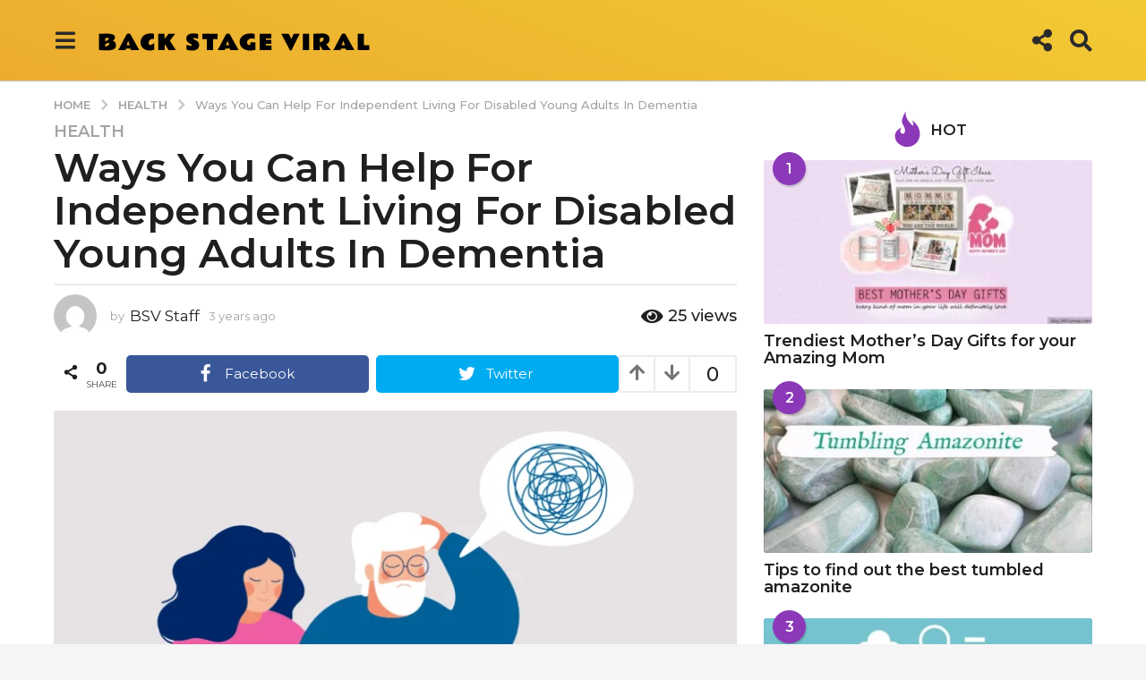

--- FILE ---
content_type: text/html; charset=UTF-8
request_url: https://backstageviral.com/ways-you-can-help-for-independent-living-for-disabled-young-adults-in-dementia/
body_size: 42433
content:
<!DOCTYPE HTML>
<html lang="en-US" prefix="og: http://ogp.me/ns#">
	<head>
		<meta charset="UTF-8">
		<meta name="viewport" content="width=device-width, initial-scale=1.0, maximum-scale=1.0, user-scalable=no">
				<meta name='robots' content='index, follow, max-image-preview:large, max-snippet:-1, max-video-preview:-1' />
	<style>img:is([sizes="auto" i], [sizes^="auto," i]) { contain-intrinsic-size: 3000px 1500px }</style>
		<script type="text/javascript">
		(function( $ ) {

			var themeModeStylesheetURL = 'https://backstageviral.com/wp-content/themes/boombox/css/night-mode.min.css';
			var getCookie = function( cname ) {
				var name = cname + "=";
				var decodedCookie = decodeURIComponent( document.cookie );
				var ca = decodedCookie.split( ';' );
				for ( var i = 0; i < ca.length; i++ ) {
					var c = ca[i];
					while ( c.charAt( 0 ) == ' ' ) {
						c = c.substring( 1 );
					}
					if ( c.indexOf( name ) == 0 ) {
						return c.substring( name.length, c.length );
					}
				}
				return "";
			};
			var setCookie = function( cname, cvalue, exdays ) {
				var d = new Date();
				d.setTime( d.getTime() + (exdays * 24 * 60 * 60 * 1000) );
				var expires = "expires=" + d.toUTCString();
				document.cookie = cname + "=" + cvalue + ";" + expires + ";path=/";
			};
			var delete_cookie = function( cname ) {
				setCookie( cname, null, 0 );
			};
			var appendThemeModeLink = function() {
				var link = document.createElement( 'link' );
				var targetNode = document.getElementById( 'boombox-primary-style-inline-css' );
				link.rel = 'stylesheet';
				link.id = 'boombox-theme-mode-css';
				link.href = themeModeStylesheetURL;
				link.media = 'all';

				targetNode.parentNode.insertBefore( link, targetNode.nextSibling );
			};

			document.addEventListener( 'DOMContentLoaded', function() {
				var switchers = document.querySelectorAll( '.bb-mode-switcher .bb-mode-toggle' );

				for ( var i = 0; i < switchers.length; i++ ) {
					switchers[i].addEventListener( 'click', function(e) {
					    e.preventDefault();
						var stylesheet = document.getElementById( 'boombox-theme-mode-css' );
						if ( !!getCookie( 'boombox-theme-mode' ) ) {
							if ( stylesheet ) {
								stylesheet.setAttribute( 'disabled', 'disabled' );
							}
                            document.body.classList.remove("boombox-mode-on");
							delete_cookie( 'boombox-theme-mode' );
						} else {
							if ( stylesheet ) {
								stylesheet.removeAttribute( 'disabled' );
							} else {
								appendThemeModeLink();
							}
                            document.body.classList.add("boombox-mode-on");
							setCookie( 'boombox-theme-mode', 1, 365 );
						}
					} );
				}

                if ( !!getCookie( 'boombox-theme-mode' ) ) {
                    document.body.classList.add("boombox-mode-on");
                }
			} );

			if ( !!getCookie( 'boombox-theme-mode' ) ) {

				var appendInterval = setInterval( function() {
					if ( document.getElementById( 'boombox-primary-style-inline-css' ) ) {
						clearInterval( appendInterval );
						appendThemeModeLink();
					}
				}, 25 );
			}

		})();
	</script><meta property="og:locale" content="en_US" />
<meta property="og:type" content="article" />
<meta property="og:title" content="Ways You Can Help For Independent Living For Disabled Young Adults In Dementia" />
<meta property="og:description" content="Today, we are going to be talking about ways you can help for disabled young adults in dementia." />
<meta property="og:url" content="https://backstageviral.com/ways-you-can-help-for-independent-living-for-disabled-young-adults-in-dementia/" />
<meta property="og:site_name" content="Back Stage Viral" />
<meta property="article:section" content="Health" />
<meta property="article:published_time" content="2022-11-12T17:16:29+05:30" />
<meta property="article:modified_time" content="2022-11-12T17:16:31+05:30" />
<meta property="og:updated_time" content="2022-11-12T17:16:31+05:30" />
<meta property="og:image" content="https://backstageviral.com/wp-content/uploads/2022/11/Dementia.png" />
<meta property="og:image:secure_url" content="https://backstageviral.com/wp-content/uploads/2022/11/Dementia.png" />

	<!-- This site is optimized with the Yoast SEO plugin v26.6 - https://yoast.com/wordpress/plugins/seo/ -->
	<title>Ways You Can Help For Independent Living For Disabled Young Adults In Dementia</title>
	<meta name="description" content="Today, we are going to be talking about ways you can help for disabled young adults in dementia." />
	<link rel="canonical" href="https://backstageviral.com/ways-you-can-help-for-independent-living-for-disabled-young-adults-in-dementia/" />
	<meta property="og:locale" content="en_US" />
	<meta property="og:type" content="article" />
	<meta property="og:title" content="Ways You Can Help For Independent Living For Disabled Young Adults In Dementia" />
	<meta property="og:description" content="Today, we are going to be talking about ways you can help for disabled young adults in dementia." />
	<meta property="og:url" content="https://backstageviral.com/ways-you-can-help-for-independent-living-for-disabled-young-adults-in-dementia/" />
	<meta property="og:site_name" content="Back Stage Viral" />
	<meta property="article:published_time" content="2022-11-12T11:46:29+00:00" />
	<meta property="article:modified_time" content="2022-11-12T11:46:31+00:00" />
	<meta property="og:image" content="https://backstageviral.com/wp-content/uploads/2022/11/Dementia.png" />
	<meta property="og:image:width" content="1351" />
	<meta property="og:image:height" content="900" />
	<meta property="og:image:type" content="image/png" />
	<meta name="author" content="BSV Staff" />
	<meta name="twitter:card" content="summary_large_image" />
	<meta name="twitter:label1" content="Written by" />
	<meta name="twitter:data1" content="BSV Staff" />
	<meta name="twitter:label2" content="Est. reading time" />
	<meta name="twitter:data2" content="5 minutes" />
	<script type="application/ld+json" class="yoast-schema-graph">{"@context":"https://schema.org","@graph":[{"@type":"WebPage","@id":"https://backstageviral.com/ways-you-can-help-for-independent-living-for-disabled-young-adults-in-dementia/","url":"https://backstageviral.com/ways-you-can-help-for-independent-living-for-disabled-young-adults-in-dementia/","name":"Ways You Can Help For Independent Living For Disabled Young Adults In Dementia","isPartOf":{"@id":"https://backstageviral.com/#website"},"primaryImageOfPage":{"@id":"https://backstageviral.com/ways-you-can-help-for-independent-living-for-disabled-young-adults-in-dementia/#primaryimage"},"image":{"@id":"https://backstageviral.com/ways-you-can-help-for-independent-living-for-disabled-young-adults-in-dementia/#primaryimage"},"thumbnailUrl":"https://backstageviral.com/wp-content/uploads/2022/11/Dementia.png","datePublished":"2022-11-12T11:46:29+00:00","dateModified":"2022-11-12T11:46:31+00:00","author":{"@id":"https://backstageviral.com/#/schema/person/b4dd0eb26428e1af7d6f851602b71498"},"description":"Today, we are going to be talking about ways you can help for disabled young adults in dementia.","breadcrumb":{"@id":"https://backstageviral.com/ways-you-can-help-for-independent-living-for-disabled-young-adults-in-dementia/#breadcrumb"},"inLanguage":"en-US","potentialAction":[{"@type":"ReadAction","target":["https://backstageviral.com/ways-you-can-help-for-independent-living-for-disabled-young-adults-in-dementia/"]}]},{"@type":"ImageObject","inLanguage":"en-US","@id":"https://backstageviral.com/ways-you-can-help-for-independent-living-for-disabled-young-adults-in-dementia/#primaryimage","url":"https://backstageviral.com/wp-content/uploads/2022/11/Dementia.png","contentUrl":"https://backstageviral.com/wp-content/uploads/2022/11/Dementia.png","width":1351,"height":900,"caption":"Dementia"},{"@type":"BreadcrumbList","@id":"https://backstageviral.com/ways-you-can-help-for-independent-living-for-disabled-young-adults-in-dementia/#breadcrumb","itemListElement":[{"@type":"ListItem","position":1,"name":"Home","item":"https://backstageviral.com/"},{"@type":"ListItem","position":2,"name":"Ways You Can Help For Independent Living For Disabled Young Adults In Dementia"}]},{"@type":"WebSite","@id":"https://backstageviral.com/#website","url":"https://backstageviral.com/","name":"Back Stage Viral","description":"Posts That Gets Viral","potentialAction":[{"@type":"SearchAction","target":{"@type":"EntryPoint","urlTemplate":"https://backstageviral.com/?s={search_term_string}"},"query-input":{"@type":"PropertyValueSpecification","valueRequired":true,"valueName":"search_term_string"}}],"inLanguage":"en-US"},{"@type":"Person","@id":"https://backstageviral.com/#/schema/person/b4dd0eb26428e1af7d6f851602b71498","name":"BSV Staff","image":{"@type":"ImageObject","inLanguage":"en-US","@id":"https://backstageviral.com/#/schema/person/image/","url":"https://secure.gravatar.com/avatar/fac0c166658b4cacfcd8bfc8583d7770?s=96&d=mm&r=g","contentUrl":"https://secure.gravatar.com/avatar/fac0c166658b4cacfcd8bfc8583d7770?s=96&d=mm&r=g","caption":"BSV Staff"},"description":"Every day we create distinctive, world-class content which inform, educate and entertain millions of people across the globe.","sameAs":["https://backstageviral.com"],"url":"https://backstageviral.com/author/jsntgjrl/"}]}</script>
	<!-- / Yoast SEO plugin. -->


<link rel='dns-prefetch' href='//fonts.googleapis.com' />
<link href='https://fonts.gstatic.com' crossorigin rel='preconnect' />
<link rel="alternate" type="application/rss+xml" title="Back Stage Viral &raquo; Feed" href="https://backstageviral.com/feed/" />
<link rel="alternate" type="application/rss+xml" title="Back Stage Viral &raquo; Comments Feed" href="https://backstageviral.com/comments/feed/" />
		<!-- This site uses the Google Analytics by MonsterInsights plugin v9.11.0 - Using Analytics tracking - https://www.monsterinsights.com/ -->
							<script src="//www.googletagmanager.com/gtag/js?id=G-MHY48FK9C7"  data-cfasync="false" data-wpfc-render="false" type="text/javascript" async></script>
			<script data-cfasync="false" data-wpfc-render="false" type="text/javascript">
				var mi_version = '9.11.0';
				var mi_track_user = true;
				var mi_no_track_reason = '';
								var MonsterInsightsDefaultLocations = {"page_location":"https:\/\/backstageviral.com\/ways-you-can-help-for-independent-living-for-disabled-young-adults-in-dementia\/"};
								if ( typeof MonsterInsightsPrivacyGuardFilter === 'function' ) {
					var MonsterInsightsLocations = (typeof MonsterInsightsExcludeQuery === 'object') ? MonsterInsightsPrivacyGuardFilter( MonsterInsightsExcludeQuery ) : MonsterInsightsPrivacyGuardFilter( MonsterInsightsDefaultLocations );
				} else {
					var MonsterInsightsLocations = (typeof MonsterInsightsExcludeQuery === 'object') ? MonsterInsightsExcludeQuery : MonsterInsightsDefaultLocations;
				}

								var disableStrs = [
										'ga-disable-G-MHY48FK9C7',
									];

				/* Function to detect opted out users */
				function __gtagTrackerIsOptedOut() {
					for (var index = 0; index < disableStrs.length; index++) {
						if (document.cookie.indexOf(disableStrs[index] + '=true') > -1) {
							return true;
						}
					}

					return false;
				}

				/* Disable tracking if the opt-out cookie exists. */
				if (__gtagTrackerIsOptedOut()) {
					for (var index = 0; index < disableStrs.length; index++) {
						window[disableStrs[index]] = true;
					}
				}

				/* Opt-out function */
				function __gtagTrackerOptout() {
					for (var index = 0; index < disableStrs.length; index++) {
						document.cookie = disableStrs[index] + '=true; expires=Thu, 31 Dec 2099 23:59:59 UTC; path=/';
						window[disableStrs[index]] = true;
					}
				}

				if ('undefined' === typeof gaOptout) {
					function gaOptout() {
						__gtagTrackerOptout();
					}
				}
								window.dataLayer = window.dataLayer || [];

				window.MonsterInsightsDualTracker = {
					helpers: {},
					trackers: {},
				};
				if (mi_track_user) {
					function __gtagDataLayer() {
						dataLayer.push(arguments);
					}

					function __gtagTracker(type, name, parameters) {
						if (!parameters) {
							parameters = {};
						}

						if (parameters.send_to) {
							__gtagDataLayer.apply(null, arguments);
							return;
						}

						if (type === 'event') {
														parameters.send_to = monsterinsights_frontend.v4_id;
							var hookName = name;
							if (typeof parameters['event_category'] !== 'undefined') {
								hookName = parameters['event_category'] + ':' + name;
							}

							if (typeof MonsterInsightsDualTracker.trackers[hookName] !== 'undefined') {
								MonsterInsightsDualTracker.trackers[hookName](parameters);
							} else {
								__gtagDataLayer('event', name, parameters);
							}
							
						} else {
							__gtagDataLayer.apply(null, arguments);
						}
					}

					__gtagTracker('js', new Date());
					__gtagTracker('set', {
						'developer_id.dZGIzZG': true,
											});
					if ( MonsterInsightsLocations.page_location ) {
						__gtagTracker('set', MonsterInsightsLocations);
					}
										__gtagTracker('config', 'G-MHY48FK9C7', {"forceSSL":"true","link_attribution":"true"} );
										window.gtag = __gtagTracker;										(function () {
						/* https://developers.google.com/analytics/devguides/collection/analyticsjs/ */
						/* ga and __gaTracker compatibility shim. */
						var noopfn = function () {
							return null;
						};
						var newtracker = function () {
							return new Tracker();
						};
						var Tracker = function () {
							return null;
						};
						var p = Tracker.prototype;
						p.get = noopfn;
						p.set = noopfn;
						p.send = function () {
							var args = Array.prototype.slice.call(arguments);
							args.unshift('send');
							__gaTracker.apply(null, args);
						};
						var __gaTracker = function () {
							var len = arguments.length;
							if (len === 0) {
								return;
							}
							var f = arguments[len - 1];
							if (typeof f !== 'object' || f === null || typeof f.hitCallback !== 'function') {
								if ('send' === arguments[0]) {
									var hitConverted, hitObject = false, action;
									if ('event' === arguments[1]) {
										if ('undefined' !== typeof arguments[3]) {
											hitObject = {
												'eventAction': arguments[3],
												'eventCategory': arguments[2],
												'eventLabel': arguments[4],
												'value': arguments[5] ? arguments[5] : 1,
											}
										}
									}
									if ('pageview' === arguments[1]) {
										if ('undefined' !== typeof arguments[2]) {
											hitObject = {
												'eventAction': 'page_view',
												'page_path': arguments[2],
											}
										}
									}
									if (typeof arguments[2] === 'object') {
										hitObject = arguments[2];
									}
									if (typeof arguments[5] === 'object') {
										Object.assign(hitObject, arguments[5]);
									}
									if ('undefined' !== typeof arguments[1].hitType) {
										hitObject = arguments[1];
										if ('pageview' === hitObject.hitType) {
											hitObject.eventAction = 'page_view';
										}
									}
									if (hitObject) {
										action = 'timing' === arguments[1].hitType ? 'timing_complete' : hitObject.eventAction;
										hitConverted = mapArgs(hitObject);
										__gtagTracker('event', action, hitConverted);
									}
								}
								return;
							}

							function mapArgs(args) {
								var arg, hit = {};
								var gaMap = {
									'eventCategory': 'event_category',
									'eventAction': 'event_action',
									'eventLabel': 'event_label',
									'eventValue': 'event_value',
									'nonInteraction': 'non_interaction',
									'timingCategory': 'event_category',
									'timingVar': 'name',
									'timingValue': 'value',
									'timingLabel': 'event_label',
									'page': 'page_path',
									'location': 'page_location',
									'title': 'page_title',
									'referrer' : 'page_referrer',
								};
								for (arg in args) {
																		if (!(!args.hasOwnProperty(arg) || !gaMap.hasOwnProperty(arg))) {
										hit[gaMap[arg]] = args[arg];
									} else {
										hit[arg] = args[arg];
									}
								}
								return hit;
							}

							try {
								f.hitCallback();
							} catch (ex) {
							}
						};
						__gaTracker.create = newtracker;
						__gaTracker.getByName = newtracker;
						__gaTracker.getAll = function () {
							return [];
						};
						__gaTracker.remove = noopfn;
						__gaTracker.loaded = true;
						window['__gaTracker'] = __gaTracker;
					})();
									} else {
										console.log("");
					(function () {
						function __gtagTracker() {
							return null;
						}

						window['__gtagTracker'] = __gtagTracker;
						window['gtag'] = __gtagTracker;
					})();
									}
			</script>
							<!-- / Google Analytics by MonsterInsights -->
		<script type="text/javascript">
/* <![CDATA[ */
window._wpemojiSettings = {"baseUrl":"https:\/\/s.w.org\/images\/core\/emoji\/15.0.3\/72x72\/","ext":".png","svgUrl":"https:\/\/s.w.org\/images\/core\/emoji\/15.0.3\/svg\/","svgExt":".svg","source":{"concatemoji":"https:\/\/backstageviral.com\/wp-includes\/js\/wp-emoji-release.min.js?ver=6.7.4"}};
/*! This file is auto-generated */
!function(i,n){var o,s,e;function c(e){try{var t={supportTests:e,timestamp:(new Date).valueOf()};sessionStorage.setItem(o,JSON.stringify(t))}catch(e){}}function p(e,t,n){e.clearRect(0,0,e.canvas.width,e.canvas.height),e.fillText(t,0,0);var t=new Uint32Array(e.getImageData(0,0,e.canvas.width,e.canvas.height).data),r=(e.clearRect(0,0,e.canvas.width,e.canvas.height),e.fillText(n,0,0),new Uint32Array(e.getImageData(0,0,e.canvas.width,e.canvas.height).data));return t.every(function(e,t){return e===r[t]})}function u(e,t,n){switch(t){case"flag":return n(e,"\ud83c\udff3\ufe0f\u200d\u26a7\ufe0f","\ud83c\udff3\ufe0f\u200b\u26a7\ufe0f")?!1:!n(e,"\ud83c\uddfa\ud83c\uddf3","\ud83c\uddfa\u200b\ud83c\uddf3")&&!n(e,"\ud83c\udff4\udb40\udc67\udb40\udc62\udb40\udc65\udb40\udc6e\udb40\udc67\udb40\udc7f","\ud83c\udff4\u200b\udb40\udc67\u200b\udb40\udc62\u200b\udb40\udc65\u200b\udb40\udc6e\u200b\udb40\udc67\u200b\udb40\udc7f");case"emoji":return!n(e,"\ud83d\udc26\u200d\u2b1b","\ud83d\udc26\u200b\u2b1b")}return!1}function f(e,t,n){var r="undefined"!=typeof WorkerGlobalScope&&self instanceof WorkerGlobalScope?new OffscreenCanvas(300,150):i.createElement("canvas"),a=r.getContext("2d",{willReadFrequently:!0}),o=(a.textBaseline="top",a.font="600 32px Arial",{});return e.forEach(function(e){o[e]=t(a,e,n)}),o}function t(e){var t=i.createElement("script");t.src=e,t.defer=!0,i.head.appendChild(t)}"undefined"!=typeof Promise&&(o="wpEmojiSettingsSupports",s=["flag","emoji"],n.supports={everything:!0,everythingExceptFlag:!0},e=new Promise(function(e){i.addEventListener("DOMContentLoaded",e,{once:!0})}),new Promise(function(t){var n=function(){try{var e=JSON.parse(sessionStorage.getItem(o));if("object"==typeof e&&"number"==typeof e.timestamp&&(new Date).valueOf()<e.timestamp+604800&&"object"==typeof e.supportTests)return e.supportTests}catch(e){}return null}();if(!n){if("undefined"!=typeof Worker&&"undefined"!=typeof OffscreenCanvas&&"undefined"!=typeof URL&&URL.createObjectURL&&"undefined"!=typeof Blob)try{var e="postMessage("+f.toString()+"("+[JSON.stringify(s),u.toString(),p.toString()].join(",")+"));",r=new Blob([e],{type:"text/javascript"}),a=new Worker(URL.createObjectURL(r),{name:"wpTestEmojiSupports"});return void(a.onmessage=function(e){c(n=e.data),a.terminate(),t(n)})}catch(e){}c(n=f(s,u,p))}t(n)}).then(function(e){for(var t in e)n.supports[t]=e[t],n.supports.everything=n.supports.everything&&n.supports[t],"flag"!==t&&(n.supports.everythingExceptFlag=n.supports.everythingExceptFlag&&n.supports[t]);n.supports.everythingExceptFlag=n.supports.everythingExceptFlag&&!n.supports.flag,n.DOMReady=!1,n.readyCallback=function(){n.DOMReady=!0}}).then(function(){return e}).then(function(){var e;n.supports.everything||(n.readyCallback(),(e=n.source||{}).concatemoji?t(e.concatemoji):e.wpemoji&&e.twemoji&&(t(e.twemoji),t(e.wpemoji)))}))}((window,document),window._wpemojiSettings);
/* ]]> */
</script>
<style id='wp-emoji-styles-inline-css' type='text/css'>

	img.wp-smiley, img.emoji {
		display: inline !important;
		border: none !important;
		box-shadow: none !important;
		height: 1em !important;
		width: 1em !important;
		margin: 0 0.07em !important;
		vertical-align: -0.1em !important;
		background: none !important;
		padding: 0 !important;
	}
</style>
<link rel='stylesheet' id='wp-block-library-css' href='https://backstageviral.com/wp-includes/css/dist/block-library/style.min.css?ver=6.7.4' type='text/css' media='all' />
<style id='classic-theme-styles-inline-css' type='text/css'>
/*! This file is auto-generated */
.wp-block-button__link{color:#fff;background-color:#32373c;border-radius:9999px;box-shadow:none;text-decoration:none;padding:calc(.667em + 2px) calc(1.333em + 2px);font-size:1.125em}.wp-block-file__button{background:#32373c;color:#fff;text-decoration:none}
</style>
<style id='global-styles-inline-css' type='text/css'>
:root{--wp--preset--aspect-ratio--square: 1;--wp--preset--aspect-ratio--4-3: 4/3;--wp--preset--aspect-ratio--3-4: 3/4;--wp--preset--aspect-ratio--3-2: 3/2;--wp--preset--aspect-ratio--2-3: 2/3;--wp--preset--aspect-ratio--16-9: 16/9;--wp--preset--aspect-ratio--9-16: 9/16;--wp--preset--color--black: #000000;--wp--preset--color--cyan-bluish-gray: #abb8c3;--wp--preset--color--white: #ffffff;--wp--preset--color--pale-pink: #f78da7;--wp--preset--color--vivid-red: #cf2e2e;--wp--preset--color--luminous-vivid-orange: #ff6900;--wp--preset--color--luminous-vivid-amber: #fcb900;--wp--preset--color--light-green-cyan: #7bdcb5;--wp--preset--color--vivid-green-cyan: #00d084;--wp--preset--color--pale-cyan-blue: #8ed1fc;--wp--preset--color--vivid-cyan-blue: #0693e3;--wp--preset--color--vivid-purple: #9b51e0;--wp--preset--gradient--vivid-cyan-blue-to-vivid-purple: linear-gradient(135deg,rgba(6,147,227,1) 0%,rgb(155,81,224) 100%);--wp--preset--gradient--light-green-cyan-to-vivid-green-cyan: linear-gradient(135deg,rgb(122,220,180) 0%,rgb(0,208,130) 100%);--wp--preset--gradient--luminous-vivid-amber-to-luminous-vivid-orange: linear-gradient(135deg,rgba(252,185,0,1) 0%,rgba(255,105,0,1) 100%);--wp--preset--gradient--luminous-vivid-orange-to-vivid-red: linear-gradient(135deg,rgba(255,105,0,1) 0%,rgb(207,46,46) 100%);--wp--preset--gradient--very-light-gray-to-cyan-bluish-gray: linear-gradient(135deg,rgb(238,238,238) 0%,rgb(169,184,195) 100%);--wp--preset--gradient--cool-to-warm-spectrum: linear-gradient(135deg,rgb(74,234,220) 0%,rgb(151,120,209) 20%,rgb(207,42,186) 40%,rgb(238,44,130) 60%,rgb(251,105,98) 80%,rgb(254,248,76) 100%);--wp--preset--gradient--blush-light-purple: linear-gradient(135deg,rgb(255,206,236) 0%,rgb(152,150,240) 100%);--wp--preset--gradient--blush-bordeaux: linear-gradient(135deg,rgb(254,205,165) 0%,rgb(254,45,45) 50%,rgb(107,0,62) 100%);--wp--preset--gradient--luminous-dusk: linear-gradient(135deg,rgb(255,203,112) 0%,rgb(199,81,192) 50%,rgb(65,88,208) 100%);--wp--preset--gradient--pale-ocean: linear-gradient(135deg,rgb(255,245,203) 0%,rgb(182,227,212) 50%,rgb(51,167,181) 100%);--wp--preset--gradient--electric-grass: linear-gradient(135deg,rgb(202,248,128) 0%,rgb(113,206,126) 100%);--wp--preset--gradient--midnight: linear-gradient(135deg,rgb(2,3,129) 0%,rgb(40,116,252) 100%);--wp--preset--font-size--small: 13px;--wp--preset--font-size--medium: 20px;--wp--preset--font-size--large: 36px;--wp--preset--font-size--x-large: 42px;--wp--preset--spacing--20: 0.44rem;--wp--preset--spacing--30: 0.67rem;--wp--preset--spacing--40: 1rem;--wp--preset--spacing--50: 1.5rem;--wp--preset--spacing--60: 2.25rem;--wp--preset--spacing--70: 3.38rem;--wp--preset--spacing--80: 5.06rem;--wp--preset--shadow--natural: 6px 6px 9px rgba(0, 0, 0, 0.2);--wp--preset--shadow--deep: 12px 12px 50px rgba(0, 0, 0, 0.4);--wp--preset--shadow--sharp: 6px 6px 0px rgba(0, 0, 0, 0.2);--wp--preset--shadow--outlined: 6px 6px 0px -3px rgba(255, 255, 255, 1), 6px 6px rgba(0, 0, 0, 1);--wp--preset--shadow--crisp: 6px 6px 0px rgba(0, 0, 0, 1);}:where(.is-layout-flex){gap: 0.5em;}:where(.is-layout-grid){gap: 0.5em;}body .is-layout-flex{display: flex;}.is-layout-flex{flex-wrap: wrap;align-items: center;}.is-layout-flex > :is(*, div){margin: 0;}body .is-layout-grid{display: grid;}.is-layout-grid > :is(*, div){margin: 0;}:where(.wp-block-columns.is-layout-flex){gap: 2em;}:where(.wp-block-columns.is-layout-grid){gap: 2em;}:where(.wp-block-post-template.is-layout-flex){gap: 1.25em;}:where(.wp-block-post-template.is-layout-grid){gap: 1.25em;}.has-black-color{color: var(--wp--preset--color--black) !important;}.has-cyan-bluish-gray-color{color: var(--wp--preset--color--cyan-bluish-gray) !important;}.has-white-color{color: var(--wp--preset--color--white) !important;}.has-pale-pink-color{color: var(--wp--preset--color--pale-pink) !important;}.has-vivid-red-color{color: var(--wp--preset--color--vivid-red) !important;}.has-luminous-vivid-orange-color{color: var(--wp--preset--color--luminous-vivid-orange) !important;}.has-luminous-vivid-amber-color{color: var(--wp--preset--color--luminous-vivid-amber) !important;}.has-light-green-cyan-color{color: var(--wp--preset--color--light-green-cyan) !important;}.has-vivid-green-cyan-color{color: var(--wp--preset--color--vivid-green-cyan) !important;}.has-pale-cyan-blue-color{color: var(--wp--preset--color--pale-cyan-blue) !important;}.has-vivid-cyan-blue-color{color: var(--wp--preset--color--vivid-cyan-blue) !important;}.has-vivid-purple-color{color: var(--wp--preset--color--vivid-purple) !important;}.has-black-background-color{background-color: var(--wp--preset--color--black) !important;}.has-cyan-bluish-gray-background-color{background-color: var(--wp--preset--color--cyan-bluish-gray) !important;}.has-white-background-color{background-color: var(--wp--preset--color--white) !important;}.has-pale-pink-background-color{background-color: var(--wp--preset--color--pale-pink) !important;}.has-vivid-red-background-color{background-color: var(--wp--preset--color--vivid-red) !important;}.has-luminous-vivid-orange-background-color{background-color: var(--wp--preset--color--luminous-vivid-orange) !important;}.has-luminous-vivid-amber-background-color{background-color: var(--wp--preset--color--luminous-vivid-amber) !important;}.has-light-green-cyan-background-color{background-color: var(--wp--preset--color--light-green-cyan) !important;}.has-vivid-green-cyan-background-color{background-color: var(--wp--preset--color--vivid-green-cyan) !important;}.has-pale-cyan-blue-background-color{background-color: var(--wp--preset--color--pale-cyan-blue) !important;}.has-vivid-cyan-blue-background-color{background-color: var(--wp--preset--color--vivid-cyan-blue) !important;}.has-vivid-purple-background-color{background-color: var(--wp--preset--color--vivid-purple) !important;}.has-black-border-color{border-color: var(--wp--preset--color--black) !important;}.has-cyan-bluish-gray-border-color{border-color: var(--wp--preset--color--cyan-bluish-gray) !important;}.has-white-border-color{border-color: var(--wp--preset--color--white) !important;}.has-pale-pink-border-color{border-color: var(--wp--preset--color--pale-pink) !important;}.has-vivid-red-border-color{border-color: var(--wp--preset--color--vivid-red) !important;}.has-luminous-vivid-orange-border-color{border-color: var(--wp--preset--color--luminous-vivid-orange) !important;}.has-luminous-vivid-amber-border-color{border-color: var(--wp--preset--color--luminous-vivid-amber) !important;}.has-light-green-cyan-border-color{border-color: var(--wp--preset--color--light-green-cyan) !important;}.has-vivid-green-cyan-border-color{border-color: var(--wp--preset--color--vivid-green-cyan) !important;}.has-pale-cyan-blue-border-color{border-color: var(--wp--preset--color--pale-cyan-blue) !important;}.has-vivid-cyan-blue-border-color{border-color: var(--wp--preset--color--vivid-cyan-blue) !important;}.has-vivid-purple-border-color{border-color: var(--wp--preset--color--vivid-purple) !important;}.has-vivid-cyan-blue-to-vivid-purple-gradient-background{background: var(--wp--preset--gradient--vivid-cyan-blue-to-vivid-purple) !important;}.has-light-green-cyan-to-vivid-green-cyan-gradient-background{background: var(--wp--preset--gradient--light-green-cyan-to-vivid-green-cyan) !important;}.has-luminous-vivid-amber-to-luminous-vivid-orange-gradient-background{background: var(--wp--preset--gradient--luminous-vivid-amber-to-luminous-vivid-orange) !important;}.has-luminous-vivid-orange-to-vivid-red-gradient-background{background: var(--wp--preset--gradient--luminous-vivid-orange-to-vivid-red) !important;}.has-very-light-gray-to-cyan-bluish-gray-gradient-background{background: var(--wp--preset--gradient--very-light-gray-to-cyan-bluish-gray) !important;}.has-cool-to-warm-spectrum-gradient-background{background: var(--wp--preset--gradient--cool-to-warm-spectrum) !important;}.has-blush-light-purple-gradient-background{background: var(--wp--preset--gradient--blush-light-purple) !important;}.has-blush-bordeaux-gradient-background{background: var(--wp--preset--gradient--blush-bordeaux) !important;}.has-luminous-dusk-gradient-background{background: var(--wp--preset--gradient--luminous-dusk) !important;}.has-pale-ocean-gradient-background{background: var(--wp--preset--gradient--pale-ocean) !important;}.has-electric-grass-gradient-background{background: var(--wp--preset--gradient--electric-grass) !important;}.has-midnight-gradient-background{background: var(--wp--preset--gradient--midnight) !important;}.has-small-font-size{font-size: var(--wp--preset--font-size--small) !important;}.has-medium-font-size{font-size: var(--wp--preset--font-size--medium) !important;}.has-large-font-size{font-size: var(--wp--preset--font-size--large) !important;}.has-x-large-font-size{font-size: var(--wp--preset--font-size--x-large) !important;}
:where(.wp-block-post-template.is-layout-flex){gap: 1.25em;}:where(.wp-block-post-template.is-layout-grid){gap: 1.25em;}
:where(.wp-block-columns.is-layout-flex){gap: 2em;}:where(.wp-block-columns.is-layout-grid){gap: 2em;}
:root :where(.wp-block-pullquote){font-size: 1.5em;line-height: 1.6;}
</style>
<link rel='stylesheet' id='ez-toc-css' href='https://backstageviral.com/wp-content/plugins/easy-table-of-contents/assets/css/screen.min.css?ver=2.0.79.2' type='text/css' media='all' />
<style id='ez-toc-inline-css' type='text/css'>
div#ez-toc-container .ez-toc-title {font-size: 120%;}div#ez-toc-container .ez-toc-title {font-weight: 500;}div#ez-toc-container ul li , div#ez-toc-container ul li a {font-size: 95%;}div#ez-toc-container ul li , div#ez-toc-container ul li a {font-weight: 500;}div#ez-toc-container nav ul ul li {font-size: 90%;}.ez-toc-box-title {font-weight: bold; margin-bottom: 10px; text-align: center; text-transform: uppercase; letter-spacing: 1px; color: #666; padding-bottom: 5px;position:absolute;top:-4%;left:5%;background-color: inherit;transition: top 0.3s ease;}.ez-toc-box-title.toc-closed {top:-25%;}
.ez-toc-container-direction {direction: ltr;}.ez-toc-counter ul{counter-reset: item ;}.ez-toc-counter nav ul li a::before {content: counters(item, '.', decimal) '. ';display: inline-block;counter-increment: item;flex-grow: 0;flex-shrink: 0;margin-right: .2em; float: left; }.ez-toc-widget-direction {direction: ltr;}.ez-toc-widget-container ul{counter-reset: item ;}.ez-toc-widget-container nav ul li a::before {content: counters(item, '.', decimal) '. ';display: inline-block;counter-increment: item;flex-grow: 0;flex-shrink: 0;margin-right: .2em; float: left; }
</style>
<link rel='stylesheet' id='boombox-styles-min-css' href='https://backstageviral.com/wp-content/themes/boombox/js/plugins/plugins.min.css?ver=2.7.9' type='text/css' media='all' />
<link rel='stylesheet' id='boombox-icomoon-style-css' href='https://backstageviral.com/wp-content/themes/boombox/fonts/icon-fonts/icomoon/icons.min.css?ver=2.7.9' type='text/css' media='all' />
<link crossorigin="anonymous" rel='stylesheet' id='boombox-fonts-css' href='https://fonts.googleapis.com/css?display=swap&family=Montserrat%3A300%2C300i%2C400%2C400i%2C500%2C500i%2C600%2C600i%2C700%2C700i%2C800%2C800i%2C900%2C900i&#038;subset=latin%2Clatin-ext&#038;ver=2.7.9' type='text/css' media='all' />
<link rel='stylesheet' id='boombox-primary-style-css' href='https://backstageviral.com/wp-content/themes/boombox/css/style.min.css?ver=2.7.9' type='text/css' media='all' />
<style id='boombox-primary-style-inline-css' type='text/css'>
/* -- Header Gradient For Bottom Layer -- */
		.bb-header.header-desktop .bottom-header {
			background: #ecac2e;
			background: -webkit-linear-gradient(20deg, #ecac2e, #f2ca34);
			background: -o-linear-gradient(20deg, #ecac2e, #f2ca34);
			background: -moz-linear-gradient(20deg, #ecac2e, #f2ca34);
			background: linear-gradient(20deg, #ecac2e, #f2ca34);
		}/* -- Header Gradient for Mobile -- */
		.bb-header.header-mobile .header-row {
			background: #ecac2e;
			background: -webkit-linear-gradient(20deg, #ecac2e, #f2ca34);
			background: -o-linear-gradient(20deg, #ecac2e, #f2ca34);
			background: -moz-linear-gradient(20deg, #ecac2e, #f2ca34);
			background: linear-gradient(20deg, #ecac2e, #f2ca34);
		}
		/* -- Mobile Header -- */
		.bb-header.header-mobile .header-row {
			background-color: #ecac2e;
			color: #1f1f1f;
		}
		/* If you need to specify different color for bottom/top header, use this code */
		.bb-header.header-mobile.g-style .header-c {
			color: #1f1f1f;
		}
		/* Mobile header breakpoint */
		@media (min-width: 992px) {
			.bb-show-desktop-header {
			  display: block;
			}
			.bb-show-mobile-header {
			  display: none;
			}
		}
	
		/* --site title color */
		.branding h1 {
		  color: #1f1f1f;
		}
	
		/* -top */
		.bb-header.header-desktop .top-header {
		  background-color: #ffffff;
		}
	
		.bb-header.header-desktop .top-header .bb-header-icon:hover,
		.bb-header.header-desktop .top-header  .bb-header-icon.active,
		.bb-header.header-desktop .top-header .main-navigation > ul > li:hover,
		.bb-header.header-desktop .top-header .main-navigation > ul > li.current-menu-item > a {
		  color: #505050;
		}
	
		/* --top pattern */
		.bb-header.header-desktop .top-header svg {
		  fill: #ffffff;
		}
	
		/* --top text color */
		.bb-header.header-desktop .top-header {
		  color: #2a2a2a;
		}
	
		.bb-header.header-desktop .top-header .create-post {
		  background-color: #1f1f1f;
		}
	
		/* --top button color */
		.bb-header.header-desktop .top-header .create-post {
		  color: #ffffff;
		}
		
		/* --top Typography */
		.bb-header.header-desktop .top-header .main-navigation {
			font-family: Montserrat,sans-serif;
			font-size: 12px;
			font-style : normal;
			font-weight: 600;
			letter-spacing: 1px;
			text-transform: uppercase;
		}
		
		.bb-header.header-desktop .top-header .main-navigation .sub-menu {
			font-family: Montserrat,sans-serif;
			font-size: 14px;
			font-style : normal;
			font-weight: 500;
			letter-spacing: 0px;
			text-transform: capitalize;
		}
	
		.bb-header.header-desktop .bottom-header .bb-header-icon:hover,
		.bb-header.header-desktop .bottom-header .bb-header-icon.active,
		.bb-header.header-desktop .bottom-header .main-navigation > ul > li:hover,
		.bb-header.header-desktop .bottom-header .main-navigation > ul > li.current-menu-item > a,
		.bb-header.header-desktop .bottom-header .main-navigation > ul > li.current-menu-item > .dropdown-toggle {
		  color: #333333;
		}
	
		/* -bottom */
		.bb-header.header-desktop .bottom-header {
		  background-color: #ecac2e;
		}
	
		.bb-header.header-desktop .bottom-header svg {
		  fill: #ecac2e;
		}
	
		/* --bottom text color */
		.bb-header.header-desktop .bottom-header {
		  color: #2a2a2a;
		}
	
		.bb-header.header-desktop .bottom-header .main-navigation ul li:before,
		.bb-header.header-desktop .bottom-header .account-box .user:after,
		.bb-header.header-desktop .bottom-header .create-post:before,
		.bb-header.header-desktop .bottom-header .menu-button:after {
		  border-color: #2a2a2a;
		}
	
		.bb-header.header-desktop .bottom-header .create-post {
		  background-color: #1f1f1f;
		}
	
		/* --bottom button color */
		.bb-header.header-desktop .create-post {
		  color: #ffffff;
		}
		
		/* --bottom Typography */
		.bb-header.header-desktop .bottom-header .main-navigation {
			font-family: Montserrat,sans-serif;
			font-size: 18px;
			font-style : normal;
			font-weight: 700;
			letter-spacing: 1px;
			text-transform: capitalize;
		}
		
		.bb-header.header-desktop .bottom-header .main-navigation .sub-menu {
			font-family: Montserrat,sans-serif;
			font-size: 14px;
			font-style : normal;
			font-weight: 500;
			letter-spacing: 0px;
			text-transform: capitalize;
		}

		/* -- Logo Margin for Desktop */
		.bb-header.header-desktop .branding {
			margin-top: 15px;
			margin-bottom: 15px;
		}
		/* -- Logo Margin for Mobile */
		.bb-header.header-mobile .branding {
			margin-top: 5px;
			margin-bottom: 5px;
		}
		

		/* Custom Footer Styles */
	
		/* -top */
		.footer {
		  background-color: #1f1f1f;
		}
	
		.footer .footer-top svg {
		  fill: #1f1f1f;
		}
	
		.footer .footer-bottom svg {
		  fill: #2a2a2a;
		}
	
		/* -primary color */
		/* --primary bg */
		#footer .cat-item.current-cat a,
		#footer .widget_mc4wp_form_widget:before,#footer .widget_create_post:before,
		#footer .cat-item a:hover,
		#footer button[type="submit"],
		#footer input[type="submit"],
		#footer .bb-btn, #footer .bnt.primary {
		  background-color: #ffe400;
		}
	
		/* --primary text */
		#footer .widget_mc4wp_form_widget:before,#footer .widget_create_post:before,
		#footer button[type="submit"],
		#footer input[type="submit"],
		#footer .bb-btn, #footer .bb-bnt-primary {
		  color: #000000;
		}
	
		/* --primary hover */
		#footer a:hover {
		  color: #ffe400;
		}
	
		#footer .widget_categories ul li a:hover,
		#footer .widget_archive ul li a:hover,
		#footer .widget_pages ul li a:hover,
		#footer .widget_meta ul li a:hover,
		#footer .widget_nav_menu ul li a:hover {
		  background-color: #ffe400;
		  color: #000000;
		}
	
		#footer .slick-dots li.slick-active button:before,
		#footer .widget_tag_cloud a:hover {
		  border-color:#ffe400;
		}
	
		/* -heading color */
		#footer .bb-featured-strip .item .title,
		#footer .slick-dots li button:before,
		#footer h1,#footer h2,#footer h3,#footer h4, #footer h5,#footer h6,
		#footer .widget-title {
		  color: #ffffff;
		}
	
		/* -text color */
		#footer,
		#footer .widget_recent_comments .recentcomments .comment-author-link,
		#footer .widget_recent_comments .recentcomments a,
		#footer .byline, #footer .posted-on,
		#footer .widget_nav_menu ul li,
		#footer .widget_categories ul li,
		#footer .widget_archive ul li,
		#footer .widget_pages ul li,
		#footer .widget_meta ul li {
		  color: #ffffff;
		}
		#footer .widget_tag_cloud  a, #footer select, #footer textarea, #footer input[type="tel"], #footer input[type="text"], #footer input[type="number"], #footer input[type="date"], #footer input[type="time"], #footer input[type="url"], #footer input[type="email"], #footer input[type="search"],#footer input[type="password"],
		#footer .widget_mc4wp_form_widget:after, #footer .widget_create_post:after {
			border-color: #ffffff;
		}
	
		#footer .widget_categories ul li a,
		#footer .widget_archive ul li a,
		#footer .widget_pages ul li a,
		#footer .widget_meta ul li a,
		#footer .widget_nav_menu ul li a,
		#footer .widget_tag_cloud a {
		  color: #ffffff;
		}
	
		/* -bottom */
		/* --text  color */
		#footer .footer-bottom {
		  background-color: #2a2a2a;
		  color: #ffffff;
		}
	
		/* --text  hover */
		#footer .footer-bottom a:hover {
		  color: #ffe400;
		}
/* - Page header - */

	/* -body bg color */
	body,.bb-post-gallery-content .bb-gl-header {
	    background-color: #f5f5f5;
	}
	.bb-cards-view .bb-post-single.style5 .site-main, .bb-cards-view .bb-post-single.style6 .container-inner {
		background-color: #f5f5f5;
	}
	
	.branding .site-title {
		font-family: Montserrat,sans-serif;
		font-weight:500;
		font-style:normal;
	}

	#background-image {
		background-size:cover;
	}

	/* -Font sizes */
	.widget-title {
		font-size: 17px;
	}
	body {
	    font-size: 16px;
	}
	@media screen and (min-width: 992px) {
		html {
			font-size: 16px;
		}
		.bb-post-single .s-post-title {
	    	font-size: 45px;
		}
	}

	/* -content bg color */
	.page-wrapper,
	#main,
	.bb-cards-view .bb-card-item,
	.bb-cards-view .widget_mc4wp_form_widget:after,
	.bb-cards-view .widget_create_post:after,
	.light-modal .modal-body,.light-modal,
	.bb-toggle .bb-header-dropdown.toggle-content,
	.bb-header.header-desktop .main-navigation .sub-menu,
	.bb-post-share-box .post-share-count,
	.bb-post-rating a,.comment-respond input[type=text], .comment-respond textarea, .comment-respond #commentform textarea#comment,
	.bb-fixed-pagination .page,.bb-fixed-pagination .pg-content,
	.bb-floating-navbar .floating-navbar-inner,
	.bb-featured-strip .bb-arrow-next, .bb-featured-strip .bb-arrow-prev,
	.bb-mobile-navigation,
	.mejs-container,.bb-post-gallery-content,
	.bb-dropdown .dropdown-toggle, .bb-dropdown .dropdown-content,
	.bb-stretched-view .bb-post-single.style5 .site-main, .bb-stretched-view .bb-post-single.style6 .container-inner,
	.bb-boxed-view .bb-post-single.style5 .site-main, .bb-boxed-view .bb-post-single.style6 .container-inner,
	.bb-advertisement.bb-sticky-bottom-area .bb-sticky-btm-el {
	  background-color: #ffffff;
	  border-color: #ffffff;
	}
	/* Temp Color: will be option in future */
	.bb-header.header-mobile.g-style .header-c {
		background: #ffffff;
	}
	.bb-header-navigation .main-navigation .sub-menu:before,
	.bb-toggle .toggle-content.bb-header-dropdown:before {
	    border-color: transparent transparent #ffffff;
	}
	select, .bb-form-block input, .bb-form-block select, .bb-form-block textarea,
	.bb-author-vcard .author {
		background-color: #ffffff;
	}
	.bb-tabs .tabs-menu .count {
	  color: #ffffff;
	}

	/* -page width */
	.page-wrapper {
	  width: 100%;
	}

	/* -primary color */
	/* --primary color for bg */
	.mark, mark,.box_list,
	.bb-tooltip:before,
	.bb-text-highlight.primary-color,
	#comments .nav-links a,
	.light-modal .modal-close,
	.quiz_row:hover,
	.progress-bar-success,
	.onoffswitch,.onoffswitch2,
	.widget_nav_menu ul li a:hover,
	.widget_categories ul li a:hover,
	.widget_archive ul li a:hover,
	.widget_pages ul li a:hover,
	.widget_meta ul li a:hover,
	.widget_mc4wp_form_widget:before,.widget_create_post:before,
	.widget_calendar table th a,
	.widget_calendar table td a,
	.go-top, .bb-affiliate-content .item-url,
	.bb-mobile-navigation .close,
	.bb-wp-pagination .page-numbers.next, .bb-wp-pagination .page-numbers.prev,
	.navigation.pagination .page-numbers.next, .navigation.pagination .page-numbers.prev,
	.bb-next-prev-pagination .page-link,
	.bb-next-pagination .page-link,
	.bb-post-share-box .post-share-count,
	.cat-item.current-cat a,
	.cat-item a:hover,
	.bb-fixed-pagination .page:hover .pg-arrow,
	button[type="submit"],
	input[type="submit"],
	.bb-btn.bb-btn-primary,.bb-btn.bb-btn-primary:hover,
	blockquote:before,.bb-btn.bb-btn-primary-outline:hover,.bb-post-gallery-content .bb-gl-meta .bb-gl-arrow,
	hr.primary-color,
	.bb-bg-primary, .bb-bg-primary.bb-btn,
	.bb-sticky-btm .btn-close {
	  background-color: #fdc316;
	}
	.bb-tooltip:after,
	hr.bb-line-dashed.primary-color, hr.bb-line-dotted.primary-color {
		border-top-color:#fdc316;
	}

	/* --primary text */
	.mark, mark,
	.bb-tooltip:before,
	.bb-wp-pagination .page-numbers.next, .bb-wp-pagination .page-numbers.prev,
	.navigation.pagination .page-numbers.next, .navigation.pagination .page-numbers.prev,
	.bb-text-highlight.primary-color,
	#comments .nav-links a,
	.light-modal .modal-close,
	.sr-only,.box_list,
	.quiz_row:hover, .bb-affiliate-content .item-url,
	.onoffswitch,.onoffswitch2,
	.bb-next-prev-pagination .page-link,
	.bb-next-pagination .page-link,
	.widget_nav_menu ul li a:hover,
	.widget_categories ul li a:hover,
	.widget_archive ul li a:hover,
	.widget_pages ul li a:hover,
	.widget_meta ul li a:hover,
	.cat-item.current-cat a,
	.widget_mc4wp_form_widget:before,.widget_create_post:before,
	.go-top,
	.widget_calendar table th a,
	.widget_calendar table td a,
	.bb-mobile-navigation .close,
	.bb-post-share-box .post-share-count,
	.bb-fixed-pagination .page:hover .pg-arrow,
	button[type="submit"],
	input[type="submit"],
	.bb-btn.bb-btn-primary,.bb-btn.bb-btn-primary:hover,.bb-btn.bb-btn-primary-outline:hover,
	blockquote:before,.bb-post-gallery-content .bb-gl-meta .bb-gl-arrow,
	.bb-bg-primary,
	.bb-sticky-btm .btn-close {
	  color: #000000;
	}

	/* -primary color */
	/* --primary color for text */
	#cancel-comment-reply-link,
	.bb-affiliate-content .price:before,
	.bb-header-navigation .main-navigation > ul .sub-menu li:hover > a,
	.bb-header-navigation .main-navigation > ul .sub-menu li.current-menu-item a,
	.bb-header-navigation .more-navigation .section-navigation ul li:hover a,
	.bb-mobile-navigation .main-navigation li a:hover,.bb-mobile-navigation .main-navigation>ul>li .sub-menu li a:hover,
	.bb-mobile-navigation .main-navigation li.current-menu-item > a, .bb-mobile-navigation .main-navigation .sub-menu li.current-menu-item > a,
	.bb-mobile-navigation .main-navigation li.current-menu-item > .dropdown-toggle, .bb-mobile-navigation .main-navigation .sub-menu li.current-menu-item > .dropdown-toggle,
	.single.nsfw-post .bb-post-single .nsfw-post h3,
	.sticky .post-thumbnail:after,
	.entry-no-lg,
	.entry-title:hover a,
	.post-types .item:hover .bb-icon,
	.bb-text-dropcap.primary-color,
	.bb-btn-primary-outline,
	.bb-btn-link:hover,
	.bb-btn-link,#comments .bypostauthor > .comment-body .vcard .fn,
	.more-link:hover,
	.widget_bb-side-navigation .menu-item.menu-item-icon .bb-icon,
	.bb-post-nav .nsfw-post h3,
	.post-thumbnail .nsfw-post h3,
	.bb-price-block .current-price:before, .bb-price-block ins:before, .bb-price-block .amount:before, .product_list_widget ins .amount:before {
	  color: #fdc316;
	}

	.post-types .item:hover,
	.more-load-button button:hover,
	.bb-btn-primary-outline,.bb-btn-primary:hover,
	.widget_tag_cloud .tagcloud a:hover {
	  border-color: #fdc316;
	}

	.bb-tabs .tabs-menu li.active:before  {
		background-color: #fdc316;
	}

	/* -link color */
	a,.bb-timing-block .timing-seconds {
	  color:#f43547
	}

	/* - base text color */
	body, html,
	.widget_recent_comments .recentcomments .comment-author-link,.widget_recent_comments .recentcomments a,
	.bb-header.header-desktop .main-navigation .sub-menu,
	.bb-header-dropdown.toggle-content,.comment-respond input[type=text], .comment-respond textarea,
	.featured-strip .slick-dots li button:before,
	.more-load-button button,.comment-vote .count,
	.bb-mobile-navigation .bb-header-search .search-submit,
	#comments .comment .comment-body .comment-content small .dropdown-toggle,
	.byline a,.byline .author-name,
	.bb-featured-strip .bb-arrow-next, .bb-featured-strip .bb-arrow-prev,
	.bb-price-block, .bb-price-block > .amount, .bb-price-block ins .amount,
	.bb-dropdown .dropdown-content a,
	.bb-author-vcard .auth-references a,
	.light-modal,
    .bb-author-vcard-mini .auth-url,
	.bb-post-gallery-content .bb-gl-meta .bb-gl-pagination b,
	 .bb-post-gallery-content.bb-mode-slide .bb-mode-switcher[data-mode=slide],
	 .bb-post-gallery-content.bb-mode-grid .bb-mode-switcher[data-mode=grid]{
	  color: #1f1f1f;
	}

	/* --heading text color */
	#comments .vcard .fn,
	.bb-fixed-pagination .page .pg-title,
	.more_items_x legend, .more_items legend, .more_items_glow,
	h1, h2, h3, h4, h5, h6 {
	  color: #1f1f1f;
	}
	.bb-tabs .tabs-menu li.active, .bb-tabs .tabs-menu li.active {
	  border-color: #1f1f1f;
	}
	.bb-tabs .tabs-menu .count {
	  background-color: #1f1f1f;
	}

	/* --secondary text color */
	s, strike, del,label,#comments .pingback .comment-body .comment-content, #comments .comment .comment-body .comment-content,
	#TB_ajaxWindowTitle,
	.bb-affiliate-content .price .old-price,
	.bb-header-navigation .more-navigation .sections-header,
	.bb-mobile-navigation .more-menu .more-menu-body .sections-header,
	.bb-post-share-box .bb-post-rating .count .text:after,
	.inline-popup .intro,.comment-vote a .bb-icon,
	.authentication .intro,.widget_recent_comments .recentcomments,
	.post-types .item .bb-icon,
	.bb-post-rating a,.post-thumbnail .thumbnail-caption,
	table thead th, table tfoot th, .bb-post-share-box .mobile-info,
	.widget_create_post .text,
	.widget_footer .text,
	.bb-author-vcard .author-info,.bb-author-vcard .auth-byline,
	.wp-caption .wp-caption-text, .wp-caption-dd,
	#comments .comments-title span,
	#comments .comment-notes,
	#comments .comment-metadata,
	.short-info .create-post .text,
	.bb-cat-links,
	.widget_bb-side-navigation .menu-item.menu-item-has-children .dropdown-toggle,
	.bb-post-meta .post-comments,.entry-sub-title,
	.bb-page-header .page-subtitle,
	.widget_bb-side-navigation .bb-widget-title,
	.bb-price-block .old-price,.bb-price-block del .amount,
	.widget_recent_comments .recentcomments,
	.bb-post-gallery-content .bb-gl-mode-switcher,
    .bb-author-vcard-mini .auth-byline, .bb-author-vcard-mini .auth-posted-on, .bb-author-vcard-mini .auth-title,
	.s-post-meta .post-comments,
	.bb-sec-label,
	.bb-breadcrumb.clr-style1, .bb-breadcrumb.clr-style1 a {
	  color: #a3a3a3;
	}

	::-webkit-input-placeholder {
	  color: #a3a3a3;
	}

	:-moz-placeholder {
	  color: #a3a3a3;
	}

	:-ms-input-placeholder {
	  color: #a3a3a3;
	}

	/* -font family */
	/* --base font family */
	body, html,
	#cancel-comment-reply-link,
	#comments .comments-title span {
	  font-family: Montserrat,sans-serif;
	}

	/* --Post heading font family */
	.entry-title {
	 font-family: Montserrat,sans-serif;
	}

	/* --secondary font family */
	.bb-wp-pagination,.navigation.pagination,
	.comments-area h3,[class*=" mashicon-"] .text, [class^=mashicon-] .text,
	.entry-no-lg,
	.bb-reaction-box .title, .bb-reaction-box .reaction-item .reaction-vote-btn,
	#comments .comments-title, #comments .comment-reply-title,
	.bb-page-header .bb-trending-navigation ul li a,
	.widget-title,
	.bb-badge .text,.post-number,
	.more_items_x legend, .more_items legend, .more_items_glow,
	section.error-404 .text,
	.inline-popup .title,
	.authentication .title,
	.bb-other-posts .title,
	.bb-post-share-box h2,
	.bb-page-header h1 {
	  font-family: Montserrat,sans-serif;
	}

	/* -border-color */
	.bb-page-header .container-bg, .bb-page-header.boxed.has-bg .container-bg,
	.bb-header-navigation .main-navigation .sub-menu,
	.bb-header-navigation .more-navigation .more-menu-header,
	.bb-header-navigation .more-navigation .more-menu-footer,
	.bb-mobile-navigation .more-menu .bb-badge-list,
	.bb-mobile-navigation .main-navigation,
	.bb-mobile-navigation .more-menu-body,
	.spinner-pulse,
	.bb-border-thumb,#comments .pingback, #comments .comment,
	.more-load-button button,
	.bb-post-rating .count .bb-icon,
	.quiz_row,.bb-post-collection .post-items .post-item .post-author-meta, .post-grid .page .post-author-meta, .post-list .post .post-author-meta, .post-list .page .post-author-meta,.post-list.standard .post footer,
	.post-list.standard .entry-sub-title,
	.more-load-button:before,
	.bb-mobile-navigation .bb-header-search form,
	#TB_window .shares,
	.wp-playlist,.boombox-comments .tabs-content,
	.post-types .item,
	.bb-page-header .bb-trending-navigation,
	.widget_mc4wp_form_widget:after,.widget_create_post:after,
	.bb-post-rating .inner,
	.bb-post-rating .point-btn,
	.widget_bb-side-navigation .menu-item.menu-item-has-children>a,
	.bb-author-vcard .author, #comments .comment-list, #comments .pingback .children .comment, #comments .comment .children .comment,
	.widget_social,
	.widget_subscribe,.bb-post-nav .pg-item,
	.bb-post-nav .page,.bb-tags a,.tagcloud a,
	.bb-next-prev-pagination,
	.widget_tag_cloud .tagcloud a,
	select, textarea, input[type="tel"], input[type="text"], input[type="number"], input[type="date"], input[type="time"], input[type="url"], input[type="email"], input[type="search"], input[type="password"],
	.bb-featured-menu:before,
	.select2-container--default .select2-selection--single, .select2-container--default .select2-search--dropdown .select2-search__field, .select2-dropdown,
	.bb-bordered-block:after,
	.bb-dropdown .dropdown-toggle, .bb-dropdown .dropdown-content, .bb-dropdown .dropdown-content li,.bb-post-gallery-content .bb-gl-mode-switcher,.bb-post-gallery-content .bb-gl-mode-switcher .bb-mode-switcher:first-child,
	.bb-tabs.tabs-horizontal .tabs-menu,.mixed-list .post-item-classic footer {
	  border-color: #ececec;
	}
	hr, .bb-brand-block .brand-content:before {
	  background-color: #ececec;
	}

	/* -secondary components bg color */
	.bb-fixed-pagination .page .pg-arrow,
	.captcha-container,.comment-respond form,
	.bb-post-share-box .post-meta,
	table tbody tr:nth-child(2n+1) th,
	table tbody tr:nth-child(2n+1) td,
	.bb-reaction-box .reaction-item .reaction-bar,
	.bb-reaction-box .reaction-item .reaction-vote-btn,
	.widget_bb-side-navigation .sub-menu .menu-item.menu-item-icon .bb-icon,
	#comments .pingback .comment-body .comment-reply-link, #comments .comment .comment-body .comment-reply-link,.bb-btn, button,
	.widget_sidebar_footer,
	.bb-form-block,
	.bb-author-vcard header,.bb-post-gallery-content .bb-gl-image-text,
	.bb-wp-pagination span.current, .bb-wp-pagination a.page-numbers:not(.next):not(.prev):hover,
	.navigation.pagination span.current, .navigation.pagination a.page-numbers:not(.next):not(.prev):hover,
	.bb-dropdown .dropdown-content li.active,
	.bb-post-gallery-content .bb-gl-image-text,
	.bb-media-placeholder:before,
	.bb-source-via .s-v-itm,
	.bb-tabs .tabs-content,.bb-reading-time {
		background-color: #ececec;
	}

	/* -secondary components text color */
	.bb-fixed-pagination .page .pg-arrow,.bb-post-share-box .post-meta,.captcha-container input,.form-captcha .refresh-captcha,#comments .pingback .comment-body .comment-reply-link, #comments .comment .comment-body .comment-reply-link,.bb-reaction-box .reaction-item .reaction-vote-btn,.bb-reaction-box .reaction-item .reaction-bar,.bb-btn,.comment-respond form,
	.bb-wp-pagination span.current, .bb-wp-pagination a.page-numbers:not(.next):not(.prev):hover,
	.navigation.pagination span.current, .navigation.pagination a.page-numbers:not(.next):not(.prev):hover,
	.widget_bb-side-navigation .sub-menu .menu-item.menu-item-icon .bb-icon,
	.widget_sidebar_footer,
	.bb-author-vcard .header-info a,.bb-author-vcard .auth-name,
	.bb-dropdown .dropdown-content li.active,
	.bb-source-via .s-v-link,.bb-reading-time {
		color:#1f1f1f;
	}
	.captcha-container input {border-color:#1f1f1f}

	/* -border-radius */
	img,video,.comment-respond form,
	.captcha-container,
	.bb-media-placeholder,
	.bb-cards-view .bb-card-item,
	.post-thumbnail .video-wrapper,
	.post-thumbnail .view-full-post,
	.bb-post-share-box .post-meta,
	.hy_plyr canvas,.bb-featured-strip .item .media,
	.quiz_row,.box_list,
	.bb-border-thumb,
	.advertisement .massage,
	[class^="mashicon-"],
	#TB_window,
	#score_modal .shares a div, #TB_window .shares a div,
	.bb-mobile-navigation .close,
	.onoffswitch-label,
	.light-modal .modal-close,
	.onoffswitch2-label,
	.post-types .item,
	.onoffswitch,.onoffswitch2,
	.bb-page-header .bb-trending-navigation ul li.active a,
	.widget_mc4wp_form_widget:after,.widget_create_post:after,
	.bb-author-vcard .author,
	.widget_sidebar_footer,
	.short-info,
	.inline-popup,
	.bb-reaction-box .reaction-item .reaction-bar,
	.bb-reaction-box .reaction-item .reaction-vote-btn,
	.bb-post-share-box .post-share-count,
	.post-thumbnail,
	.share-button,
	.bb-post-rating .inner,
	.bb-page-header.boxed.has-bg .container-bg,
	.widget_subscribe,
	.widget_social,
	.sub-menu,
	.fancybox-skin,
	.widget_tag_cloud .tagcloud a,
	.bb-tags a,.tagcloud a, .bb-header-dropdown.toggle-content,
	.authentication .button, #respond .button, .wp-social-login-provider-list .button,
	.bb-bordered-block:after,
	.wpml-ls-legacy-dropdown, .wpml-ls-legacy-dropdown a.wpml-ls-item-toggle, .wpml-ls-legacy-dropdown-click, .wpml-ls-legacy-dropdown-click a.wpml-ls-item-toggle,
	.wpml-ls-legacy-dropdown .wpml-ls-sub-menu, .wpml-ls-legacy-dropdown-click .wpml-ls-sub-menu,
	.nsfw-post,
	.light-modal .modal-body,
	.bb-featured-area .featured-media, .bb-featured-area .featured-item,
	.s-post-featured-media.boxed .featured-media-el,
	.bb-source-via .s-v-itm,
	.bb-tabs .tabs-content,
	.bb-sticky-btm .btn-close {
	  -webkit-border-radius: 2px;
	     -moz-border-radius: 2px;
	          border-radius: 2px;
	}
	.bb-featured-area .featured-header {
      border-bottom-left-radius: 2px;
      border-bottom-right-radius: 2px;
    }

	/* --border-radius for inputs, buttons */
	.form-captcha img,.go-top,
	.bb-next-prev-pagination .page-link,
	.bb-next-pagination .page-link,
	.bb-wp-pagination a,.bb-wp-pagination span,
	.navigation.pagination a,.navigation.pagination span,
	.bb-affiliate-content .affiliate-link,
	.bb-btn, input, select, .select2-container--default .select2-selection--single, textarea, button, .bb-btn, #comments  li .comment-body .comment-reply-link, .bb-header.header-desktop  .create-post,
	.bb-affiliate-content .item-url,
	.bb-btn, input, select, textarea, button, .bb-btn, #comments  li .comment-body .comment-reply-link {
	  -webkit-border-radius: 3px;
	  -moz-border-radius: 3px;
	  border-radius: 3px;
	}

	/* --border-radius social icons */
	.social.circle ul li a {
	    -webkit-border-radius: 24px;
	    -moz-border-radius: 24px;
	    border-radius: 24px;
	}
	
	/* --Featured Menu options */
	.bb-featured-menu a {
	    background-color: transparent;
	    color: #696969;
	    
	    -webkit-border-radius: 18px;
	  -moz-border-radius: 18px;
	  border-radius: 18px;
	}


		/* Custom Header Styles */
	
		/* -badge bg color */
		.reaction-item .reaction-bar .reaction-stat,
		.bb-badge .circle {
		  background-color: #fdc316;
		}
	
		.reaction-item .reaction-vote-btn:not(.disabled):hover,
		.reaction-item.voted .reaction-vote-btn {
			background-color: #fdc316 !important;
		}
	
		/* -badge text color */
		.reaction-item .reaction-vote-btn:not(.disabled):hover,
		.reaction-item.voted .reaction-vote-btn,
		.bb-badge .text {
		  color: #1f1f1f;
		}
	
		/* -category/tag bg color */
		.bb-badge.category .circle,
		.bb-badge.post_tag .circle {
		  background-color:  #f3f3f3;
		}
	
		/* -category/tag text color */
		.bb-badge.category .text,
		.bb-badge.post_tag .text {
		  color:  #1f1f1f;
		}
	
		/* -category/tag icon color */
		.bb-badge.category .circle i,
		.bb-badge.post_tag .circle i {
		  color:  #000000;
		}
	
		/* --Trending */
		.bb-badge.trending .circle,
		.bb-page-header .bb-trending-navigation ul li.active a,
		.post-number {
		  background-color: #8b39b8;
		}
	
		.widget-title .bb-icon,
		.bb-trending-navigation ul li a .bb-icon, .trending-post .bb-post-single .s-post-views {
		  color: #8b39b8;
		}
	
		.bb-badge.trending .circle i,
		.bb-page-header .bb-trending-navigation ul li.active a,
		.bb-page-header .bb-trending-navigation ul li.active a .bb-icon,
		.post-number {
		  color: #ffffff;
		}
	
		.bb-badge.trending .text {
			color: #1f1f1f;
		}
	
		.bb-badge.category-41 .circle { background-color: #f3f3f3; }.bb-badge.category-42 .circle { background-color: #f3f3f3; }.bb-badge.category-43 .circle { background-color: #f3f3f3; }.bb-badge.category-44 .circle { background-color: #f3f3f3; }.bb-badge.category-45 .circle { background-color: #f3f3f3; }.bb-badge.category-46 .circle { background-color: #f3f3f3; }.bb-badge.category-47 .circle { background-color: #f3f3f3; }.bb-badge.category-48 .circle { background-color: #f3f3f3; }.bb-badge.category-49 .circle { background-color: #f3f3f3; }.bb-badge.category-1674 .circle { background-color: #f3f3f3; }.bb-badge.reaction-16 .circle { background-color: #ffe400; }.bb-badge.reaction-17 .circle { background-color: #ffe400; }.bb-badge.reaction-18 .circle { background-color: #ffe400; }.bb-badge.reaction-19 .circle { background-color: #ffe400; }.bb-badge.reaction-20 .circle { background-color: #ffe400; }.bb-badge.reaction-21 .circle { background-color: #ffe400; }.bb-badge.reaction-22 .circle { background-color: #ffe400; }.bb-badge.reaction-23 .circle { background-color: #ffe400; }.bb-badge.reaction-24 .circle { background-color: #ffe400; }.bb-badge.reaction-25 .circle { background-color: #ffe400; }.bb-badge.reaction-26 .circle { background-color: #ffe400; }.bb-badge.reaction-27 .circle { background-color: #ffe400; }.bb-badge.reaction-28 .circle { background-color: #ffe400; }.bb-badge.reaction-29 .circle { background-color: #ffe400; }.bb-badge.reaction-30 .circle { background-color: #ffe400; }
	
</style>
<link rel='stylesheet' id='easy-social-share-buttons-css' href='https://backstageviral.com/wp-content/plugins/easy-social-share-buttons3/assets/css/easy-social-share-buttons.min.css?ver=7.9' type='text/css' media='all' />
<script type="text/javascript" src="https://backstageviral.com/wp-content/plugins/google-analytics-for-wordpress/assets/js/frontend-gtag.min.js?ver=9.11.0" id="monsterinsights-frontend-script-js" async="async" data-wp-strategy="async"></script>
<script data-cfasync="false" data-wpfc-render="false" type="text/javascript" id='monsterinsights-frontend-script-js-extra'>/* <![CDATA[ */
var monsterinsights_frontend = {"js_events_tracking":"true","download_extensions":"doc,pdf,ppt,zip,xls,docx,pptx,xlsx","inbound_paths":"[{\"path\":\"\\\/go\\\/\",\"label\":\"affiliate\"},{\"path\":\"\\\/recommend\\\/\",\"label\":\"affiliate\"}]","home_url":"https:\/\/backstageviral.com","hash_tracking":"false","v4_id":"G-MHY48FK9C7"};/* ]]> */
</script>
<script type="text/javascript" src="https://backstageviral.com/wp-includes/js/jquery/jquery.min.js?ver=3.7.1" id="jquery-core-js"></script>
<script type="text/javascript" src="https://backstageviral.com/wp-includes/js/jquery/jquery-migrate.min.js?ver=3.4.1" id="jquery-migrate-js"></script>
<link rel="https://api.w.org/" href="https://backstageviral.com/wp-json/" /><link rel="alternate" title="JSON" type="application/json" href="https://backstageviral.com/wp-json/wp/v2/posts/10562" /><link rel="EditURI" type="application/rsd+xml" title="RSD" href="https://backstageviral.com/xmlrpc.php?rsd" />
<meta name="generator" content="WordPress 6.7.4" />
<link rel='shortlink' href='https://backstageviral.com/?p=10562' />
<link rel="alternate" title="oEmbed (JSON)" type="application/json+oembed" href="https://backstageviral.com/wp-json/oembed/1.0/embed?url=https%3A%2F%2Fbackstageviral.com%2Fways-you-can-help-for-independent-living-for-disabled-young-adults-in-dementia%2F" />
<link rel="alternate" title="oEmbed (XML)" type="text/xml+oembed" href="https://backstageviral.com/wp-json/oembed/1.0/embed?url=https%3A%2F%2Fbackstageviral.com%2Fways-you-can-help-for-independent-living-for-disabled-young-adults-in-dementia%2F&#038;format=xml" />

<script type="text/javascript">var essb_settings = {"ajax_url":"https:\/\/backstageviral.com\/wp-admin\/admin-ajax.php","essb3_nonce":"daea35beb0","essb3_plugin_url":"https:\/\/backstageviral.com\/wp-content\/plugins\/easy-social-share-buttons3","essb3_stats":false,"essb3_ga":false,"blog_url":"https:\/\/backstageviral.com\/","post_id":"10562"};</script><link rel="amphtml" href="https://backstageviral.com/ways-you-can-help-for-independent-living-for-disabled-young-adults-in-dementia/?amp=1"><link rel="icon" href="https://backstageviral.com/wp-content/uploads/2021/09/cropped-Site-Icon-32x32.png" sizes="32x32" />
<link rel="icon" href="https://backstageviral.com/wp-content/uploads/2021/09/cropped-Site-Icon-192x192.png" sizes="192x192" />
<link rel="apple-touch-icon" href="https://backstageviral.com/wp-content/uploads/2021/09/cropped-Site-Icon-180x180.png" />
<meta name="msapplication-TileImage" content="https://backstageviral.com/wp-content/uploads/2021/09/cropped-Site-Icon-270x270.png" />
		<style type="text/css" id="wp-custom-css">
			/*
You can add your own CSS here.

Click the help icon above to learn more.
*/		</style>
				
		<meta name="bm-site-verification" content="bc4d2f2e6041cbd9b33367cbb1f5221d854996d6">
		<meta name="publisuites-verify-code" content="aHR0cHM6Ly9iYWNrc3RhZ2V2aXJhbC5jb20=" />
		<meta name="posticywebsite" content="y1mN1WTo7FTv85mcbXuTrajTnCb7UX">
		
	</head>

	<body class="post-template-default single single-post postid-10562 single-format-standard boombox-theme-light one-sidebar sidebar-1_3 right-sidebar badge-face badges-outside-left bb-stretched-view essb-7.9">

		
	<div id="mobile-nav-bg"></div>
	<div id="mobile-navigation" class="bb-mobile-navigation">
		<button id="menu-close" class="close">
			<i class="bb-icon bb-ui-icon-close"></i>
		</button>
		<div class="holder">
			<div class="more-menu">
				<div class="more-menu-header">
									</div>
				
				<div class="more-menu-footer">

						<div class="bb-community community">

					<span class="text">BOOMBOX COMMUNITY</span>
				</div>

						<div class="social circle"></div>

					
				</div>
			</div>

		</div>
	</div>
	
		<div id="page-wrapper" class="page-wrapper">

			
	<header class="bb-show-desktop-header bb-header header-desktop no-top bottom-shadow">

		
		
			<div class="bottom-header  large boxed menu-left">
				<div class="container">

										<div class="h-component l-1 has-burger-icon">
						
<a id="menu-button"
   class="header-item bb-header-icon menu-button pos-left"
   role="button"
   href="#">
	<i class="bb-ui-icon-burger-menu"></i>
</a>					</div>
					
											<div class="h-component m-1 logo">
<div class="branding">

	<p class="site-title">
		<a href="https://backstageviral.com/">
							<img class="site-logo" src="https://backstageviral.com/wp-content/uploads/2021/09/BSV-Logo-n.png" alt="Back Stage Viral" width="312" height="60" srcset="https://backstageviral.com/wp-content/uploads/2021/09/BSV-Logo-n.png 1x" />
						</a>
	</p>

	</div></div>
											<div class="h-component m-2">

															<div class="bb-header-navigation header-item">
										<nav class="main-navigation">
			</nav>
									</div>
													</div>
					
										<div class="h-component r-1 has-social has-search">
							<div class="bb-header-share header-item bb-toggle pos-right">
		<a class="share-toggle element-toggle bb-header-icon" role="button" data-toggle=".social-dropdown">
			<i class="bb-icon bb-ui-icon-share-alt"></i>
		</a>
		<div class="social-dropdown bb-header-dropdown toggle-content social circle">
					</div>
	</div>
<div class="bb-header-search header-item bb-toggle bb-focus pos-right">
	<a class="form-toggle element-toggle element-focus bb-header-icon" href="#" role="button" data-toggle=".search-dropdown" data-focus=".search-form input">
		<i class="bb-icon bb-ui-icon-search"></i>
	</a>
	<div class="search-dropdown bb-header-dropdown toggle-content">
		<form role="search" method="get" class="search-form form" action="https://backstageviral.com/">
			<input type="search" class="pull-left" name="s" value="">
			<button class="search-submit pull-right"
			        type="submit">Search</button>
		</form>
	</div>
</div>
					</div>
					
				</div>

				
			</div>
			
	</header>

	<div class="bb-show-mobile-header bb-sticky bb-sticky-nav sticky-classic">	<header class="bb-header header-mobile h-style h-style-left large bb-sticky-el">
		<div class="container header-row">
			<div class="header-row-layout">

				
				<div class="header-col header-c">
					
<div class="branding">
	<p class="site-title">
		<a href="https://backstageviral.com/">
			
				<img src="https://backstageviral.com/wp-content/uploads/2021/09/BSV-Logo-n.png" alt="Back Stage Viral" width="312" height="60" srcset="https://backstageviral.com/wp-content/uploads/2021/09/BSV-Logo-n.png 1x" />
					</a>
	</p>
</div>				</div>

									<div class="header-col header-r">
						<div class="bb-header-search header-item bb-toggle bb-focus pos-right">
	<a class="form-toggle element-toggle element-focus bb-header-icon" href="#" role="button" data-toggle=".search-dropdown" data-focus=".search-form input">
		<i class="bb-icon bb-ui-icon-search"></i>
	</a>
	<div class="search-dropdown bb-header-dropdown toggle-content">
		<form role="search" method="get" class="search-form form" action="https://backstageviral.com/">
			<input type="search" class="pull-left" name="s" value="">
			<button class="search-submit pull-right"
			        type="submit">Search</button>
		</form>
	</div>
</div>
					</div>
				
			</div>
		</div>
	</header>
</div>
<nav class="bb-fixed-pagination bb-el-before-main-cnt hide">
	<ul>
		
				<li class="page prev-page">
			
						<a class="pg-arrow" href="https://backstageviral.com/top-tips-from-expert-medical-malpractice-lawyers/">
				<span class="pg-arrow-icon"><i class="bb-icon bb-ui-icon-chevron-left"></i></span>
			</a>
			<a class="pg-link" href="https://backstageviral.com/top-tips-from-expert-medical-malpractice-lawyers/"></a>
			<div class="pg-content">
				
								<div class="pg-col pg-thumb-col">
					<div class="pg-thumb thumb-circle"><div class="bb-media-placeholder" style="padding-bottom:100%;"><img width="150" height="150" src="https://backstageviral.com/wp-content/uploads/2022/11/Medical-Malpractice-Lawyers-150x150.jpeg" class="attachment-thumbnail size-thumbnail wp-post-image" alt="Medical Malpractice Lawyers" decoding="async" /></div></div>
				</div>
								
				<div class="pg-col pg-info-col">
										<h4 class="pg-title">Top Tips From Expert Medical Malpractice Lawyers</h4>
					<div class="bb-author-vcard-mini pg-author-vcard"><div class="author-info">
		<span class="auth-name">
			<span class="auth-byline">by</span>
			<a class="auth-url" href="https://backstageviral.com/author/jsntgjrl/">
				<span>BSV Staff</span>
			</a>
		</span></div></div>					
				</div>
			</div>
		</li>
				
				<li class="page next-page">
			
						<a class="pg-arrow" href="https://backstageviral.com/what-is-the-4k-streaming-encoder-and-why-would-anyone-want-it/">
				<span class="pg-arrow-icon"><i class="bb-icon bb-ui-icon-chevron-right"></i></span>
			</a>
			<a class="pg-link" href="https://backstageviral.com/what-is-the-4k-streaming-encoder-and-why-would-anyone-want-it/"></a>
			<div class="pg-content">
				
								<div class="pg-col pg-thumb-col">
					<div class="pg-thumb thumb-circle"><div class="bb-media-placeholder" style="padding-bottom:100%;"><img width="150" height="150" src="https://backstageviral.com/wp-content/uploads/2022/11/4k-Streaming-Encoder-150x150.png" class="attachment-thumbnail size-thumbnail wp-post-image" alt="4k Streaming Encoder" decoding="async" loading="lazy" /></div></div>
				</div>
								
				<div class="pg-col pg-info-col">
										<h4 class="pg-title">What Is The 4k Streaming Encoder, And Why Would Anyone...</h4>
					<div class="bb-author-vcard-mini pg-author-vcard"><div class="author-info">
		<span class="auth-name">
			<span class="auth-byline">by</span>
			<a class="auth-url" href="https://backstageviral.com/author/jsntgjrl/">
				<span>BSV Staff</span>
			</a>
		</span></div></div>					
				</div>
				
			</div>
		</li>
			
	</ul>
</nav><div class="bb-sticky bb-floating-navbar bb-el-before-main-cnt">
	<div class="bb-sticky-el floating-navbar-inner">
		<div class="container">
			<div class="navbar-content">
				<div class="navbar-col navbar-col1">
										<div class="f-n-post-title-block">
						<h2 class="f-n-post-title">Ways You Can Help For Independent Living For Disabled Young...</h2>
					</div>
									</div>

										<div class="navbar-col navbar-col2"><nav class="bb-next-prev-pagination f-n-next-prev-pg pg-xs"><h2 class="screen-reader-text">Post Pagination</h2><ul class="pg-list"><li class="pg-item page-nav next-page"><a class="next-page-link page-link" href="https://backstageviral.com/what-is-the-4k-streaming-encoder-and-why-would-anyone-want-it/" rel="next"><i class="bb-icon bb-ui-icon-chevron-right"></i><span class="text big-text">Next Post</span><span class="text small-text">Next</span></a></li></ul></nav></div>
								</div>
		</div>
	</div>
</div>
			<main id="main" role="main">

				<div class="container single-container s-mt-sm">

		<article id="post-10562" class="single post bb-post-single style1 post-10562 type-post status-publish format-standard has-post-thumbnail category-health" data-post-id="10562" itemscope="" itemtype="http://schema.org/Article">
		<div class="single-top-container bb-mb-el mb-xs">
			<nav class="s-post-breadcrumb bb-breadcrumb clr-style1">	<div class="breadcrumb-inner" role="navigation" aria-label="Breadcrumb">
		<ol itemscope itemtype="http://schema.org/BreadcrumbList">
							<li itemprop="itemListElement" itemscope itemtype="http://schema.org/ListItem">

					<a class="ordinal-item" itemprop="item" href="https://backstageviral.com/" >
													<span itemprop="name">Home</span>
											</a>
					<meta itemprop="position" content="1" />
				</li>
							<li class="ordinal-item" itemprop="itemListElement" itemscope itemtype="http://schema.org/ListItem">
					<i class="sep-icon bb-icon bb-ui-icon-angle-right"></i>					<a itemprop="item" href="https://backstageviral.com/category/health/">
						<span itemprop="name">Health</span>
					</a>
					<meta itemprop="position" content="2" />
				</li>
							<li itemprop="itemListElement" itemscope itemtype="http://schema.org/ListItem">
					<i class="sep-icon bb-icon bb-ui-icon-angle-right"></i>					<a itemprop="item" href="https://backstageviral.com/ways-you-can-help-for-independent-living-for-disabled-young-adults-in-dementia/" class="last-item"><span itemprop="name">Ways You Can Help For Independent Living For Disabled Young Adults In Dementia</span></a>
					<meta itemprop="position" content="3">
				</li>
			
		</ol>
	</div>
</nav>		</div>

		<div class="single-main-container">
			<div class="bb-row">
				<div class="bb-col col-content">
					<div class="bb-row">
						<div class="bb-col col-site-main">
							<div class="site-main" role="main">

																	<div class="s-post-main mb-md bb-mb-el bb-card-item">

																				<header class="entry-header s-post-header bb-mb-el">

											
<div class="s-post-microdata mf-hide">
	
		<span itemprop="image" itemscope="" itemtype="https://schema.org/ImageObject">
		<!-- featured image -->
		<meta itemprop="url" content="https://backstageviral.com/wp-content/uploads/2022/11/Dementia-768x512.png">
		<!-- featured image W -->
		<meta itemprop="width" content="768">
		<!-- featured image H -->
		<meta itemprop="height" content="512">
	</span>
	
	<span itemprop="publisher" itemscope="" itemtype="https://schema.org/Organization">
				<span itemprop="logo" itemscope="" itemtype="https://schema.org/ImageObject">
			<meta itemprop="url" content="https://backstageviral.com/wp-content/uploads/2021/09/BSV-Logo-n.png">
		</span>
				<meta itemprop="name" content="Back Stage Viral">
		<meta itemprop="url" content="https://backstageviral.com/">
	</span>
	
	<time itemprop="datePublished" datetime="2022-11-12T17:16:29+05:30">3 years ago</time>
	<time itemprop="dateModified" datetime="2022-11-12T17:16:31+05:30">3 years ago</time>
	<meta itemscope="" content="" itemprop="mainEntityOfPage" itemtype="https://schema.org/WebPage" itemid="https://backstageviral.com/ways-you-can-help-for-independent-living-for-disabled-young-adults-in-dementia/">
</div>
<div class="s-post-header-top d-table-center-sm bb-mb-el">
	
	<div class="d-table-cell text-left-sm"><p class="bb-cat-links size-lg s-post-cat-links" itemprop="keywords"><a href="https://backstageviral.com/category/health/" rel="category tag">Health</a></p></div>
</div><h1 class="entry-title s-post-title bb-mb-el" itemprop="headline">Ways You Can Help For Independent Living For Disabled Young Adults In Dementia</h1>
<hr class="bb-separator s-post-header-sep bb-mb-el" />
										</header>

																				<div class="s-post-meta-block bb-mb-el">
											<div class="post-meta-content row">
												<div class="d-table-center-sm">

													<div class="col-l d-table-cell col-md-6 col-sm-6 text-left-sm"><div class="bb-author-vcard-mini size-md" itemprop="author" itemscope="" itemtype="http://schema.org/Person"><div class="author-avatar"><a href="https://backstageviral.com/author/jsntgjrl/"><img alt='BSV Staff' src='https://secure.gravatar.com/avatar/fac0c166658b4cacfcd8bfc8583d7770?s=74&#038;d=mm&#038;r=g' srcset='https://secure.gravatar.com/avatar/fac0c166658b4cacfcd8bfc8583d7770?s=148&#038;d=mm&#038;r=g 2x' class='avatar avatar-74 photo' height='74' width='74' itemprop="image" loading='lazy' decoding='async'/></a></div><div class="author-info">
		<span class="auth-name">
			<span class="auth-byline">by</span>
			<a class="auth-url" href="https://backstageviral.com/author/jsntgjrl/" itemprop="url">
				<span itemprop="name">BSV Staff</span>
			</a>
		</span><span class="auth-posted-on"><time class="entry-date published " datetime="2022-11-12T17:16:29+05:30">3 years ago</time><time class="entry-date updated mf-hide" datetime="2022-11-12T17:16:31+05:30">3 years ago</time></span></div></div></div><div class="col-r d-table-cell col-md-6 col-sm-6 text-right-sm">	<div class="s-post-meta bb-post-meta size-lg"><span class="post-meta-item post-views s-post-views size-lg"><span class="bb-icon bb-ui-icon-eye"></span><span class="count">25</span><span class="txt">views</span></span></div>
	</div>
												</div>
											</div>
										</div>

										<div class="bb-post-share-box s-post-share-box top bb-mb-el"><div class="content has-share-buttons">
	<div class="bb-post-rating post-rating js-post-point" data-post_id="10562">
					        <div class="inner">
					            <button  class="up point-btn" data-action="up">
					                <i class="bb-icon bb-ui-icon-arrow-up"></i>
					            </button>
					
					            <button  class="down point-btn" data-action="down">
					                <i class="bb-icon bb-ui-icon-arrow-down"></i>
					            </button>
					
					            <span class="count">
									<i class="bb-icon spinner-pulse"></i>
									<span class="text" label="points">0</span>
								</span>
					        </div>
					    </div><div class="essb_links essb_counters essb_displayed_boombox essb_share essb_template_jumbo-round-retina essb_template_jumbo-retina essb_992373078 essb_width_flex essb_links_center print-no" id="essb_displayed_boombox_992373078" data-essb-postid="10562" data-essb-position="boombox" data-essb-button-style="button" data-essb-template="jumbo-round-retina essb_template_jumbo-retina" data-essb-counter-pos="hidden" data-essb-url="https://backstageviral.com/ways-you-can-help-for-independent-living-for-disabled-young-adults-in-dementia/" data-essb-fullurl="https://backstageviral.com/ways-you-can-help-for-independent-living-for-disabled-young-adults-in-dementia/" data-essb-instance="992373078"><ul class="essb_links_list"><li class="essb_item essb_totalcount_item" data-counter-pos="hidden"><span class="essb_totalcount essb_t_l_big essb_total_icon essb_icon_share-tiny" title="" data-shares-text="share"><span class="essb_t_nb">0<span class="essb_t_nb_after">share</span></span></span></li><li class="essb_item essb_link_facebook nolightbox"> <a href="https://www.facebook.com/sharer/sharer.php?u=https%3A%2F%2Fbackstageviral.com%2Fways-you-can-help-for-independent-living-for-disabled-young-adults-in-dementia%2F&t=Ways+You+Can+Help+For+Independent+Living+For+Disabled+Young+Adults+In+Dementia" title="Share on Facebook" onclick="essb.window(&#39;https://www.facebook.com/sharer/sharer.php?u=https%3A%2F%2Fbackstageviral.com%2Fways-you-can-help-for-independent-living-for-disabled-young-adults-in-dementia%2F&t=Ways+You+Can+Help+For+Independent+Living+For+Disabled+Young+Adults+In+Dementia&#39;,&#39;facebook&#39;,&#39;992373078&#39;); return false;" target="_blank" rel="nofollow" class="nolightbox" ><span class="essb_icon essb_icon_facebook"></span><span class="essb_network_name">Facebook</span></a><span class="essb_counter_hidden" data-cnt="" data-cnt-short=""></span></li><li class="essb_item essb_link_twitter nolightbox"> <a href="#" title="Share on Twitter" onclick="essb.window(&#39;https://twitter.com/intent/tweet?text=Ways%20You%20Can%20Help%20For%20Independent%20Living%20For%20Disabled%20Young%20Adults%20In%20Dementia&amp;url=https%3A%2F%2Fbackstageviral.com%2Fways-you-can-help-for-independent-living-for-disabled-young-adults-in-dementia%2F&amp;counturl=https%3A%2F%2Fbackstageviral.com%2Fways-you-can-help-for-independent-living-for-disabled-young-adults-in-dementia%2F&#39;,&#39;twitter&#39;,&#39;992373078&#39;); return false;" target="_blank" rel="nofollow" class="nolightbox" ><span class="essb_icon essb_icon_twitter"></span><span class="essb_network_name">Twitter</span></a><span class="essb_counter_hidden" data-cnt="" data-cnt-short=""></span></li></ul></div></div>
</div><figure class="s-post-thumbnail post-thumbnail bb-mb-el"><div class="bb-media-placeholder" style="padding-bottom:66.667%;"><img width="768" height="512" src="https://backstageviral.com/wp-content/uploads/2022/11/Dementia-768x512.png" class="attachment-boombox_image768 size-boombox_image768 wp-post-image" alt="Dementia" decoding="async" fetchpriority="high" srcset="https://backstageviral.com/wp-content/uploads/2022/11/Dementia-768x512.png 768w, https://backstageviral.com/wp-content/uploads/2022/11/Dementia-300x200.png 300w, https://backstageviral.com/wp-content/uploads/2022/11/Dementia-1024x682.png 1024w, https://backstageviral.com/wp-content/uploads/2022/11/Dementia-360x240.png 360w, https://backstageviral.com/wp-content/uploads/2022/11/Dementia-545x363.png 545w, https://backstageviral.com/wp-content/uploads/2022/11/Dementia.png 1351w" sizes="(max-width: 768px) 100vw, 768px" /></div></figure>
<div itemprop="articleBody" class="s-post-content s-post-small-el bb-mb-el">
<p>I think that this article would be helpful to anyone who has a disabled young adult in their life. It&#8217;s a matter of finding out the best ways to help them live life to the fullest. Some of the ideas might seem really hard, like helping them with grocery shopping or social outings, but you&#8217;ll be surprised at how many ways there are for you to help out!</p>



<div id="ez-toc-container" class="ez-toc-v2_0_79_2 counter-hierarchy ez-toc-counter ez-toc-grey ez-toc-container-direction">
<p class="ez-toc-title" style="cursor:inherit">Table of Contents</p>
<label for="ez-toc-cssicon-toggle-item-697564021ddda" class="ez-toc-cssicon-toggle-label"><span class=""><span class="eztoc-hide" style="display:none;">Toggle</span><span class="ez-toc-icon-toggle-span"><svg style="fill: #999;color:#999" xmlns="http://www.w3.org/2000/svg" class="list-377408" width="20px" height="20px" viewBox="0 0 24 24" fill="none"><path d="M6 6H4v2h2V6zm14 0H8v2h12V6zM4 11h2v2H4v-2zm16 0H8v2h12v-2zM4 16h2v2H4v-2zm16 0H8v2h12v-2z" fill="currentColor"></path></svg><svg style="fill: #999;color:#999" class="arrow-unsorted-368013" xmlns="http://www.w3.org/2000/svg" width="10px" height="10px" viewBox="0 0 24 24" version="1.2" baseProfile="tiny"><path d="M18.2 9.3l-6.2-6.3-6.2 6.3c-.2.2-.3.4-.3.7s.1.5.3.7c.2.2.4.3.7.3h11c.3 0 .5-.1.7-.3.2-.2.3-.5.3-.7s-.1-.5-.3-.7zM5.8 14.7l6.2 6.3 6.2-6.3c.2-.2.3-.5.3-.7s-.1-.5-.3-.7c-.2-.2-.4-.3-.7-.3h-11c-.3 0-.5.1-.7.3-.2.2-.3.5-.3.7s.1.5.3.7z"/></svg></span></span></label><input type="checkbox"  id="ez-toc-cssicon-toggle-item-697564021ddda" checked aria-label="Toggle" /><nav><ul class='ez-toc-list ez-toc-list-level-1 ' ><li class='ez-toc-page-1 ez-toc-heading-level-2'><a class="ez-toc-link ez-toc-heading-1" href="#Introduction_To_Dementia" >Introduction To Dementia?</a></li><li class='ez-toc-page-1 ez-toc-heading-level-2'><a class="ez-toc-link ez-toc-heading-2" href="#There_are_ways_you_can_help_for_independent_living_for_disabled_young_adults_in_dementia" >There are ways you can help for independent living for disabled young adults in dementia:</a></li><li class='ez-toc-page-1 ez-toc-heading-level-2'><a class="ez-toc-link ez-toc-heading-3" href="#The_Difference_Between_a_Supported_Living_and_Independent_Living_Facility" >The Difference Between a Supported Living and Independent Living Facility:</a></li><li class='ez-toc-page-1 ez-toc-heading-level-2'><a class="ez-toc-link ez-toc-heading-4" href="#Ways_You_Can_Help_Disabled_Young_Adults_in_Dementia" >Ways You Can Help Disabled Young Adults in Dementia:</a></li><li class='ez-toc-page-1 ez-toc-heading-level-2'><a class="ez-toc-link ez-toc-heading-5" href="#How_to_Create_Meaningful_Activities" >How to Create Meaningful Activities?</a></li><li class='ez-toc-page-1 ez-toc-heading-level-2'><a class="ez-toc-link ez-toc-heading-6" href="#Conclusion" >Conclusion</a></li></ul></nav></div>
<h2 class="wp-block-heading"><span class="ez-toc-section" id="Introduction_To_Dementia"></span>Introduction To Dementia?<span class="ez-toc-section-end"></span></h2>



<p>Dementia is a general term for a group of symptoms that affect learning, memory, and thinking. Dementia can develop gradually over time, or it can come on suddenly. It affects people of all ages, but it is more common in older adults. There are different types of dementia, and each type has its own set of symptoms.</p>



<p>There are treatments for dementia, but no cure. The goal of treatment is to help the person with dementia live as independently as possible until he or she dies or until the dementia is reversed. Treatment may involve medication, physical therapy, occupational therapy, and social services. Some people with dementia need 24-hour care.</p>



<h2 class="wp-block-heading"><span class="ez-toc-section" id="There_are_ways_you_can_help_for_independent_living_for_disabled_young_adults_in_dementia"></span>There are ways you can help for independent living for disabled young adults in dementia:<span class="ez-toc-section-end"></span></h2>



<p>1. Talk to your loved one about his or her options and provide support and encouragement.</p>



<p>2. Help your loved one get involved in activities that he or she enjoys. This will keep him or her occupied and give him or her something to look forward to.</p>



<p>3. Assist your loved one with daily tasks such as bathing and dressing hygiene by providing needed assistance without feeling like a burden.</p>



<p>4. Arrange for visits from family members or friends who can provide emotional support and share memories from the past together, while helping to distract your loved one from the present situation.</p>



<h2 class="wp-block-heading"><span class="ez-toc-section" id="The_Difference_Between_a_Supported_Living_and_Independent_Living_Facility"></span>The Difference Between a Supported Living and Independent Living Facility:<span class="ez-toc-section-end"></span></h2>



<p>There is a big difference between a Supported Living Facility and an Independent Living Facility. A Supported Living Facility is typically for people who need help with day-to-day tasks, but still want some degree of independence. An Independent Living Facility is for people who are unable to live on their own and need full-time assistance.</p>



<p>Some things to consider when selecting a facility for an <a href="https://www.maphabit.com/">Independent Living for disabled young adults</a> include the level of care needed, the availability of services, the size and layout of the home, and the cost. It&#8217;s important to speak with several facilities before making a decision, as each has its own unique features and benefits.</p>



<p>Some key services that may be available at an Independent Living Facility include daily activities such as bathing and dressing, grocery shopping, cooking, cleaning, personal care, transportation, companion services (for friends or family members), and 24/7 monitoring. Facilities may also offer dementia care programs and rehabilitation programs.</p>



<p>When looking into costs associated with living in an Independent Living Facility, it&#8217;s important to consider both monthly expenses (such as rent or mortgage payments) as well as long-term costs (such as ongoing care). The average monthly expense for residents at Independent Living Facilities ranges from $1,500 to $2,500. Long-term costs can be much higher depending on the level of care needed and the length of stay.</p>



<h2 class="wp-block-heading"><span class="ez-toc-section" id="Ways_You_Can_Help_Disabled_Young_Adults_in_Dementia"></span>Ways You Can Help Disabled Young Adults in Dementia:<span class="ez-toc-section-end"></span></h2>



<p>There are many ways that you can help disabled young adults in dementia. You can provide support, care, and encouragement. You can also help them to live as independently as possible. Here are some tips on how to help:&nbsp;</p>



<p>1. Let them know that you are there for them. Show your support by being there for them when they need it. This will help to reassure them that they are not alone and will make them feel less anxious and stressed.</p>



<p>2. Be patient with them. It may take time for them to learn new skills and cope with their condition, so be patient with them. Do not force them to do things that they do not want to do or which are difficult for them.</p>



<p>3. Help them to maintain their independence as much as possible. This means helping them to perform simple tasks such as bathing, dressing, and eating themselves food. If they cannot manage these tasks on their own, then arrangements can be made for someone else to help him or her out.</p>



<p>4. Encourage social activities and outings with family and friends. This will keep the disabled young adult busy and engaged, which will improve his or her mood and outlook on life .</p>



<p>5. Make sure that they are receiving the appropriate care and support. This includes providing them with adequate nutrition and hydration, helping them to stay active, and providing them with stimulation and enrichment activities.</p>



<h2 class="wp-block-heading"><span class="ez-toc-section" id="How_to_Create_Meaningful_Activities"></span>How to Create Meaningful Activities?<span class="ez-toc-section-end"></span></h2>



<p>1. Try to include at least one activity per day that helps the disabled young adult stay active and engaged.</p>



<p>2. Choose activities that allow for both social interaction and independence.</p>



<p>3. Encourage the disabled young adult to take on new challenges and learn new things.</p>



<p>4. Make sure the environment is stimulating and comfortable for the person living with dementia, including providing plenty of opportunities for rest and relaxation.</p>



<p>5. Help the disabled young adult develop a support system of family, friends, or other professionals who can help with activities and caregiving duties.</p>



<h2 class="wp-block-heading"><span class="ez-toc-section" id="Conclusion"></span>Conclusion<span class="ez-toc-section-end"></span></h2>



<p>Today, we are going to be talking about ways you can help for disabled young adults in dementia. As the number of people living with dementia increases, so too does the need for support and assistance. There are a few things that you can do to make your life a little easier, both big and small. Here are just a few:</p>



<p>-Make sure that the young adult with dementia is properly dressed and comfortable all the time. This will help them stay calm and reduce their risk of feeling overwhelmed.</p>



<p>-Try to schedule regular visits with family or friends. This can be a great way for them to socialize and keep up with their personal interests.</p>



<p>-Encourage your loved one to participate in as many activities as possible. This can help to keep them mentally active and provide some much-needed pleasure in their life.</p>
</div>

<nav class="bb-next-prev-pagination s-post-next-prev-pg mb-md bb-mb-el pg-lg"><h2 class="screen-reader-text">Post Pagination</h2><ul class="pg-list"><li class="pg-item page-nav prev-page"><a class="prev-page-link page-link" href="https://backstageviral.com/top-tips-from-expert-medical-malpractice-lawyers/" rel="prev"><i class="bb-icon bb-ui-icon-chevron-left"></i><span class="text big-text">Previous Post</span><span class="text small-text">Previous</span></a></li><li class="pg-item page-nav next-page"><a class="next-page-link page-link" href="https://backstageviral.com/what-is-the-4k-streaming-encoder-and-why-would-anyone-want-it/" rel="next"><i class="bb-icon bb-ui-icon-chevron-right"></i><span class="text big-text">Next Post</span><span class="text small-text">Next</span></a></li></ul></nav>
<hr class="bb-separator bb-mb-el" /><div class="bb-post-share-box s-post-share-box bottom mb-md bb-mb-el"><h2>Like it? Share with your friends!</h2><div class="content has-share-buttons">
	<div class="bb-post-rating post-rating js-post-point" data-post_id="10562">
					        <div class="inner">
					            <button  class="up point-btn" data-action="up">
					                <i class="bb-icon bb-ui-icon-arrow-up"></i>
					            </button>
					
					            <button  class="down point-btn" data-action="down">
					                <i class="bb-icon bb-ui-icon-arrow-down"></i>
					            </button>
					
					            <span class="count">
									<i class="bb-icon spinner-pulse"></i>
									<span class="text" label="points">0</span>
								</span>
					        </div>
					    </div><div class="essb_links essb_counters essb_displayed_boombox essb_share essb_template_jumbo-round-retina essb_template_jumbo-retina essb_600026365 essb_width_flex essb_links_center print-no" id="essb_displayed_boombox_600026365" data-essb-postid="10562" data-essb-position="boombox" data-essb-button-style="button" data-essb-template="jumbo-round-retina essb_template_jumbo-retina" data-essb-counter-pos="hidden" data-essb-url="https://backstageviral.com/ways-you-can-help-for-independent-living-for-disabled-young-adults-in-dementia/" data-essb-fullurl="https://backstageviral.com/ways-you-can-help-for-independent-living-for-disabled-young-adults-in-dementia/" data-essb-instance="600026365"><ul class="essb_links_list"><li class="essb_item essb_totalcount_item" data-counter-pos="hidden"><span class="essb_totalcount essb_t_l_big essb_total_icon essb_icon_share-tiny" title="" data-shares-text="share"><span class="essb_t_nb">0<span class="essb_t_nb_after">share</span></span></span></li><li class="essb_item essb_link_facebook nolightbox"> <a href="https://www.facebook.com/sharer/sharer.php?u=https%3A%2F%2Fbackstageviral.com%2Fways-you-can-help-for-independent-living-for-disabled-young-adults-in-dementia%2F&t=Ways+You+Can+Help+For+Independent+Living+For+Disabled+Young+Adults+In+Dementia" title="Share on Facebook" onclick="essb.window(&#39;https://www.facebook.com/sharer/sharer.php?u=https%3A%2F%2Fbackstageviral.com%2Fways-you-can-help-for-independent-living-for-disabled-young-adults-in-dementia%2F&t=Ways+You+Can+Help+For+Independent+Living+For+Disabled+Young+Adults+In+Dementia&#39;,&#39;facebook&#39;,&#39;600026365&#39;); return false;" target="_blank" rel="nofollow" class="nolightbox" ><span class="essb_icon essb_icon_facebook"></span><span class="essb_network_name">Facebook</span></a><span class="essb_counter_hidden" data-cnt="" data-cnt-short=""></span></li><li class="essb_item essb_link_twitter nolightbox"> <a href="#" title="Share on Twitter" onclick="essb.window(&#39;https://twitter.com/intent/tweet?text=Ways%20You%20Can%20Help%20For%20Independent%20Living%20For%20Disabled%20Young%20Adults%20In%20Dementia&amp;url=https%3A%2F%2Fbackstageviral.com%2Fways-you-can-help-for-independent-living-for-disabled-young-adults-in-dementia%2F&amp;counturl=https%3A%2F%2Fbackstageviral.com%2Fways-you-can-help-for-independent-living-for-disabled-young-adults-in-dementia%2F&#39;,&#39;twitter&#39;,&#39;600026365&#39;); return false;" target="_blank" rel="nofollow" class="nolightbox" ><span class="essb_icon essb_icon_twitter"></span><span class="essb_network_name">Twitter</span></a><span class="essb_counter_hidden" data-cnt="" data-cnt-short=""></span></li></ul></div></div>
</div>
									</div>
									
										
	<section class="bb-reaction-box mb-md bb-mb-el">
		
				<h2 class="title">What&#039;s Your Reaction?</h2>
		
		<div class="reaction-sections" data-post_id="10562">
							
				
				<div class="reaction-item js-reaction-item "
				     data-reaction_id="20">
										<span class="bb-badge badge reaction reaction-20">
					    <span class="circle"> <img src="https://backstageviral.com/wp-content/plugins/boombox-theme-extensions/boombox-reactions/svg/fun_anime.svg" alt="fun"></span>
					    <span class="text">fun</span>
					</span>

					<div class="reaction-bar">
												<div class="reaction-stat" style="height:0%"></div>
						<div class="reaction-stat-count">0</div>
					</div>
					<a href="#" class="reaction-vote-btn  ">fun</a>
				</div>
							
				
				<div class="reaction-item js-reaction-item "
				     data-reaction_id="23">
										<span class="bb-badge badge reaction reaction-23">
					    <span class="circle"> <img src="https://backstageviral.com/wp-content/plugins/boombox-theme-extensions/boombox-reactions/svg/lol_anime.svg" alt="lol"></span>
					    <span class="text">lol</span>
					</span>

					<div class="reaction-bar">
												<div class="reaction-stat" style="height:0%"></div>
						<div class="reaction-stat-count">0</div>
					</div>
					<a href="#" class="reaction-vote-btn  ">lol</a>
				</div>
							
				
				<div class="reaction-item js-reaction-item "
				     data-reaction_id="26">
										<span class="bb-badge badge reaction reaction-26">
					    <span class="circle"> <img src="https://backstageviral.com/wp-content/plugins/boombox-theme-extensions/boombox-reactions/svg/omg-anime.svg" alt="omg"></span>
					    <span class="text">omg</span>
					</span>

					<div class="reaction-bar">
												<div class="reaction-stat" style="height:0%"></div>
						<div class="reaction-stat-count">0</div>
					</div>
					<a href="#" class="reaction-vote-btn  ">omg</a>
				</div>
							
				
				<div class="reaction-item js-reaction-item "
				     data-reaction_id="29">
										<span class="bb-badge badge reaction reaction-29">
					    <span class="circle"> <img src="https://backstageviral.com/wp-content/plugins/boombox-theme-extensions/boombox-reactions/svg/win_anime.svg" alt="win"></span>
					    <span class="text">win</span>
					</span>

					<div class="reaction-bar">
												<div class="reaction-stat" style="height:0%"></div>
						<div class="reaction-stat-count">0</div>
					</div>
					<a href="#" class="reaction-vote-btn  ">win</a>
				</div>
							
				
				<div class="reaction-item js-reaction-item "
				     data-reaction_id="19">
										<span class="bb-badge badge reaction reaction-19">
					    <span class="circle"> <img src="https://backstageviral.com/wp-content/plugins/boombox-theme-extensions/boombox-reactions/svg/fail-anime.svg" alt="fail"></span>
					    <span class="text">fail</span>
					</span>

					<div class="reaction-bar">
												<div class="reaction-stat" style="height:0%"></div>
						<div class="reaction-stat-count">0</div>
					</div>
					<a href="#" class="reaction-vote-btn  ">fail</a>
				</div>
							
				
				<div class="reaction-item js-reaction-item "
				     data-reaction_id="21">
										<span class="bb-badge badge reaction reaction-21">
					    <span class="circle"> <img src="https://backstageviral.com/wp-content/plugins/boombox-theme-extensions/boombox-reactions/svg/geek_anime.svg" alt="geeky"></span>
					    <span class="text">geeky</span>
					</span>

					<div class="reaction-bar">
												<div class="reaction-stat" style="height:0%"></div>
						<div class="reaction-stat-count">0</div>
					</div>
					<a href="#" class="reaction-vote-btn  ">geeky</a>
				</div>
							
				
				<div class="reaction-item js-reaction-item "
				     data-reaction_id="24">
										<span class="bb-badge badge reaction reaction-24">
					    <span class="circle"> <img src="https://backstageviral.com/wp-content/plugins/boombox-theme-extensions/boombox-reactions/svg/like_anime.svg" alt="love"></span>
					    <span class="text">love</span>
					</span>

					<div class="reaction-bar">
												<div class="reaction-stat" style="height:0%"></div>
						<div class="reaction-stat-count">0</div>
					</div>
					<a href="#" class="reaction-vote-btn  ">love</a>
				</div>
							
				
				<div class="reaction-item js-reaction-item "
				     data-reaction_id="22">
										<span class="bb-badge badge reaction reaction-22">
					    <span class="circle"> <img src="https://backstageviral.com/wp-content/plugins/boombox-theme-extensions/boombox-reactions/svg/angry_anime.svg" alt="hate"></span>
					    <span class="text">hate</span>
					</span>

					<div class="reaction-bar">
												<div class="reaction-stat" style="height:0%"></div>
						<div class="reaction-stat-count">0</div>
					</div>
					<a href="#" class="reaction-vote-btn  ">hate</a>
				</div>
							
				
				<div class="reaction-item js-reaction-item "
				     data-reaction_id="16">
										<span class="bb-badge badge reaction reaction-16">
					    <span class="circle"> <img src="https://backstageviral.com/wp-content/plugins/boombox-theme-extensions/boombox-reactions/svg/confused_anime.svg" alt="confused"></span>
					    <span class="text">confused</span>
					</span>

					<div class="reaction-bar">
												<div class="reaction-stat" style="height:0%"></div>
						<div class="reaction-stat-count">0</div>
					</div>
					<a href="#" class="reaction-vote-btn  ">confused</a>
				</div>
					</div>
	</section>
<section class="bb-author-vcard s-post-small-el mb-md bb-mb-el">
				<div class="author" itemscope="" itemtype="http://schema.org/Person">
					<header>
						<div class="avatar auth-avatar circle-frame">
							<a href="https://backstageviral.com/author/jsntgjrl/"><img alt='BSV Staff' src='https://secure.gravatar.com/avatar/fac0c166658b4cacfcd8bfc8583d7770?s=186&#038;d=mm&#038;r=g' srcset='https://secure.gravatar.com/avatar/fac0c166658b4cacfcd8bfc8583d7770?s=372&#038;d=mm&#038;r=g 2x' class='avatar avatar-186 photo' height='186' width='186' itemprop="image" loading='lazy' decoding='async'/></a>
						</div>
						
						<div class="header-info">
							<h3 class="auth-name">
								<span class="auth-byline">Posted by</span>
								<a class="auth-url" itemprop="url" href="https://backstageviral.com/author/jsntgjrl/">
									<span itemprop="name">BSV Staff</span>
								</a>
								
							</h3>
							
						</div>
					</header>
			
					<div class="author-info">
						<div class="auth-desc" itemprop="description">Every day we create distinctive, world-class content which inform, educate and entertain millions of people across the globe.</div>
						
					</div>
				</div>
			</section><nav class="bb-post-nav s-post-small-el bb-mb-el bb-no-play">
	<div class="row">
		<ul>
							<li class="prev-page col-xs-12 col-md-6 col-lg-6">
					<span class="meta-nav">Previous Post</span>

					<div class="pg-item bb-card-item">

													<div class="pg-thumb-col pg-col">
								<a class="pg-thumb" href="https://backstageviral.com/top-tips-from-expert-medical-malpractice-lawyers/">
									<div class="bb-media-placeholder" style="padding-bottom:100%;"><img width="150" height="150" src="https://backstageviral.com/wp-content/uploads/2022/11/Medical-Malpractice-Lawyers-150x150.jpeg" class="attachment-thumbnail size-thumbnail wp-post-image" alt="Medical Malpractice Lawyers" decoding="async" loading="lazy" /></div>								</a>
							</div>
						
						<div class="pg-content-col pg-col">
							<h6 class="post-title">
								<a href="https://backstageviral.com/top-tips-from-expert-medical-malpractice-lawyers/">Top Tips From Expert Medical Malpractice Lawyers</a>
							</h6>
							<div class="bb-author-vcard-mini post-author-vcard"><div class="author-info">
		<span class="auth-name">
			<span class="auth-byline">by</span>
			<a class="auth-url" href="https://backstageviral.com/author/jsntgjrl/">
				<span>BSV Staff</span>
			</a>
		</span></div></div>						</div>
					</div>
				</li>
							<li class="next-page col-xs-12 col-md-6 col-lg-6">
					<span class="meta-nav">Next Post</span>

					<div class="pg-item bb-card-item">

													<div class="pg-thumb-col pg-col">
								<a class="pg-thumb" href="https://backstageviral.com/what-is-the-4k-streaming-encoder-and-why-would-anyone-want-it/">
									<div class="bb-media-placeholder" style="padding-bottom:100%;"><img width="150" height="150" src="https://backstageviral.com/wp-content/uploads/2022/11/4k-Streaming-Encoder-150x150.png" class="attachment-thumbnail size-thumbnail wp-post-image" alt="4k Streaming Encoder" decoding="async" loading="lazy" /></div>								</a>
							</div>
						
						<div class="pg-content-col pg-col">
							<h6 class="post-title">
								<a href="https://backstageviral.com/what-is-the-4k-streaming-encoder-and-why-would-anyone-want-it/">What Is The 4k Streaming Encoder, And Why Would Anyone...</a>
							</h6>
							<div class="bb-author-vcard-mini post-author-vcard"><div class="author-info">
		<span class="auth-name">
			<span class="auth-byline">by</span>
			<a class="auth-url" href="https://backstageviral.com/author/jsntgjrl/">
				<span>BSV Staff</span>
			</a>
		</span></div></div>						</div>
					</div>
				</li>
			
		</ul>
	</div>
</nav>	<aside class="bb-other-posts bb-posts-related bb-post-collection hfeed mb-xs bb-mb-el hfeed post-grid bb-thumbnail-stretched col-3">

					<h3 class="title">You may also like</h3>
		
				<ul class="post-items">
			
	<li class="post-item post-item-grid">
		<article class="post bb-post bb-card-item post-27049 type-post status-publish format-standard has-post-thumbnail category-tech">

			<!-- thumbnail -->
			<div class="post-thumbnail">

				<div class="post-meta bb-post-meta post-meta-bg"><span class="post-meta-item post-views"><span class="bb-icon bb-ui-icon-eye-1"></span><span class="count">13</span></span><span class="post-meta-item post-votes"><span class="bb-icon bb-ui-icon-vote"></span><span class="count">0</span></span></div>
					<a href="https://backstageviral.com/laundry-productivity-solutions-vs-manual-workflows-what-actually-improves-throughput/"
					   title="Laundry Productivity Solutions vs Manual Workflows: What Actually Improves Throughput?"  >
						<div class="bb-media-placeholder" style="padding-bottom:75%;"><img width="360" height="270" src="https://backstageviral.com/wp-content/uploads/2026/01/Laundry-Productivity-Solutions-vs-Manual-Workflows-360x270.jpg" class="attachment-boombox_image360x270 size-boombox_image360x270 wp-post-image" alt="Laundry Productivity Solutions vs Manual Workflows" decoding="async" loading="lazy" srcset="https://backstageviral.com/wp-content/uploads/2026/01/Laundry-Productivity-Solutions-vs-Manual-Workflows-360x270.jpg 360w, https://backstageviral.com/wp-content/uploads/2026/01/Laundry-Productivity-Solutions-vs-Manual-Workflows-200x150.jpg 200w" sizes="auto, (max-width: 700px) 100vw, (max-width: 900px) 400px, (max-width: 1200px) 300px, 360px" /></div>					</a>

					
				
			</div>
			<!-- thumbnail -->

			<div class="content">
				<!-- entry-header -->
				<header class="entry-header">
					<div class="bb-post-terms"><div class="bb-cat-links"><a href="https://backstageviral.com/category/tech/" rel="category tag">Tech</a></div></div><h2 class="entry-title"><a href="https://backstageviral.com/laundry-productivity-solutions-vs-manual-workflows-what-actually-improves-throughput/" rel="bookmark"  >Laundry Productivity Solutions vs Manual Workflows: What Actually Improves Throughput?</a></h2><div class="bb-author-vcard-mini post-author-meta"><div class="author-avatar"><a href="https://backstageviral.com/author/jsntgjrl/"><img alt='BSV Staff' src='https://secure.gravatar.com/avatar/fac0c166658b4cacfcd8bfc8583d7770?s=74&#038;d=mm&#038;r=g' srcset='https://secure.gravatar.com/avatar/fac0c166658b4cacfcd8bfc8583d7770?s=148&#038;d=mm&#038;r=g 2x' class='avatar avatar-74 photo' height='74' width='74' loading='lazy' decoding='async'/></a></div><div class="author-info">
		<span class="auth-name">
			<span class="auth-byline">by</span>
			<a class="auth-url" href="https://backstageviral.com/author/jsntgjrl/">
				<span>BSV Staff</span>
			</a>
		</span></div></div>				</header>
				<!-- entry-header -->
			</div>

		</article>
	</li>


	<li class="post-item post-item-grid">
		<article class="post bb-post bb-card-item post-27046 type-post status-publish format-standard has-post-thumbnail category-health">

			<!-- thumbnail -->
			<div class="post-thumbnail">

				<div class="post-meta bb-post-meta post-meta-bg"><span class="post-meta-item post-views"><span class="bb-icon bb-ui-icon-eye-1"></span><span class="count">11</span></span><span class="post-meta-item post-votes"><span class="bb-icon bb-ui-icon-vote"></span><span class="count">0</span></span></div>
					<a href="https://backstageviral.com/10-equipment-failures-caused-by-using-the-wrong-low-pressure-air-regulator/"
					   title="10 Equipment Failures Caused by Using the Wrong Low-Pressure Air Regulator"  >
						<div class="bb-media-placeholder" style="padding-bottom:75%;"><img width="360" height="270" src="https://backstageviral.com/wp-content/uploads/2026/01/Equipment-Failures-Caused-by-Using-the-Wrong-Low-Pressure-Air-Regulator-360x270.webp" class="attachment-boombox_image360x270 size-boombox_image360x270 wp-post-image" alt="Equipment Failures Caused by Using the Wrong Low-Pressure Air Regulator" decoding="async" loading="lazy" srcset="https://backstageviral.com/wp-content/uploads/2026/01/Equipment-Failures-Caused-by-Using-the-Wrong-Low-Pressure-Air-Regulator-360x270.webp 360w, https://backstageviral.com/wp-content/uploads/2026/01/Equipment-Failures-Caused-by-Using-the-Wrong-Low-Pressure-Air-Regulator-200x150.webp 200w" sizes="auto, (max-width: 700px) 100vw, (max-width: 900px) 400px, (max-width: 1200px) 300px, 360px" /></div>					</a>

					
				
			</div>
			<!-- thumbnail -->

			<div class="content">
				<!-- entry-header -->
				<header class="entry-header">
					<div class="bb-post-terms"><div class="bb-cat-links"><a href="https://backstageviral.com/category/health/" rel="category tag">Health</a></div></div><h2 class="entry-title"><a href="https://backstageviral.com/10-equipment-failures-caused-by-using-the-wrong-low-pressure-air-regulator/" rel="bookmark"  >10 Equipment Failures Caused by Using the Wrong Low-Pressure Air Regulator</a></h2><div class="bb-author-vcard-mini post-author-meta"><div class="author-avatar"><a href="https://backstageviral.com/author/jsntgjrl/"><img alt='BSV Staff' src='https://secure.gravatar.com/avatar/fac0c166658b4cacfcd8bfc8583d7770?s=74&#038;d=mm&#038;r=g' srcset='https://secure.gravatar.com/avatar/fac0c166658b4cacfcd8bfc8583d7770?s=148&#038;d=mm&#038;r=g 2x' class='avatar avatar-74 photo' height='74' width='74' loading='lazy' decoding='async'/></a></div><div class="author-info">
		<span class="auth-name">
			<span class="auth-byline">by</span>
			<a class="auth-url" href="https://backstageviral.com/author/jsntgjrl/">
				<span>BSV Staff</span>
			</a>
		</span></div></div>				</header>
				<!-- entry-header -->
			</div>

		</article>
	</li>


	<li class="post-item post-item-grid">
		<article class="post bb-post bb-card-item post-27043 type-post status-publish format-standard has-post-thumbnail category-business">

			<!-- thumbnail -->
			<div class="post-thumbnail">

				<div class="post-meta bb-post-meta post-meta-bg"><span class="post-meta-item post-views"><span class="bb-icon bb-ui-icon-eye-1"></span><span class="count">16</span></span><span class="post-meta-item post-votes"><span class="bb-icon bb-ui-icon-vote"></span><span class="count">0</span></span></div>
					<a href="https://backstageviral.com/ldpe-pellets-vs-hdpe-and-lldpe-which-polymer-works-best-for-flexible-packaging/"
					   title="LDPE Pellets vs HDPE and LLDPE: Which Polymer Works Best for Flexible Packaging?"  >
						<div class="bb-media-placeholder" style="padding-bottom:75%;"><img width="360" height="270" src="https://backstageviral.com/wp-content/uploads/2026/01/LDPE-Pellets-vs-HDPE-and-LLDPE-360x270.jpg" class="attachment-boombox_image360x270 size-boombox_image360x270 wp-post-image" alt="LDPE Pellets vs HDPE and LLDPE" decoding="async" loading="lazy" srcset="https://backstageviral.com/wp-content/uploads/2026/01/LDPE-Pellets-vs-HDPE-and-LLDPE-360x270.jpg 360w, https://backstageviral.com/wp-content/uploads/2026/01/LDPE-Pellets-vs-HDPE-and-LLDPE-200x150.jpg 200w" sizes="auto, (max-width: 700px) 100vw, (max-width: 900px) 400px, (max-width: 1200px) 300px, 360px" /></div>					</a>

					
				
			</div>
			<!-- thumbnail -->

			<div class="content">
				<!-- entry-header -->
				<header class="entry-header">
					<div class="bb-post-terms"><div class="bb-cat-links"><a href="https://backstageviral.com/category/business/" rel="category tag">Business</a></div></div><h2 class="entry-title"><a href="https://backstageviral.com/ldpe-pellets-vs-hdpe-and-lldpe-which-polymer-works-best-for-flexible-packaging/" rel="bookmark"  >LDPE Pellets vs HDPE and LLDPE: Which Polymer Works Best for Flexible Packaging?</a></h2><div class="bb-author-vcard-mini post-author-meta"><div class="author-avatar"><a href="https://backstageviral.com/author/jsntgjrl/"><img alt='BSV Staff' src='https://secure.gravatar.com/avatar/fac0c166658b4cacfcd8bfc8583d7770?s=74&#038;d=mm&#038;r=g' srcset='https://secure.gravatar.com/avatar/fac0c166658b4cacfcd8bfc8583d7770?s=148&#038;d=mm&#038;r=g 2x' class='avatar avatar-74 photo' height='74' width='74' loading='lazy' decoding='async'/></a></div><div class="author-info">
		<span class="auth-name">
			<span class="auth-byline">by</span>
			<a class="auth-url" href="https://backstageviral.com/author/jsntgjrl/">
				<span>BSV Staff</span>
			</a>
		</span></div></div>				</header>
				<!-- entry-header -->
			</div>

		</article>
	</li>


	<li class="post-item post-item-grid">
		<article class="post bb-post bb-card-item post-27040 type-post status-publish format-standard has-post-thumbnail category-business">

			<!-- thumbnail -->
			<div class="post-thumbnail">

				<div class="post-meta bb-post-meta post-meta-bg"><span class="post-meta-item post-views"><span class="bb-icon bb-ui-icon-eye-1"></span><span class="count">13</span></span><span class="post-meta-item post-votes"><span class="bb-icon bb-ui-icon-vote"></span><span class="count">0</span></span></div>
					<a href="https://backstageviral.com/universal-grade-purging-compounds-vs-traditional-purging-methods-which-is-more-efficient-for-manufacturing/"
					   title="Universal Grade Purging Compounds vs Traditional Purging Methods: Which Is More Efficient for Manufacturing?"  >
						<div class="bb-media-placeholder" style="padding-bottom:45.21%;"><img width="334" height="151" src="https://backstageviral.com/wp-content/uploads/2026/01/Universal-Grade-Purging-Compounds-vs-Traditional-Purging-Methods.jpg" class="attachment-boombox_image360x270 size-boombox_image360x270 wp-post-image" alt="Universal Grade Purging Compounds vs Traditional Purging Methods" decoding="async" loading="lazy" srcset="https://backstageviral.com/wp-content/uploads/2026/01/Universal-Grade-Purging-Compounds-vs-Traditional-Purging-Methods.jpg 334w, https://backstageviral.com/wp-content/uploads/2026/01/Universal-Grade-Purging-Compounds-vs-Traditional-Purging-Methods-300x136.jpg 300w" sizes="auto, (max-width: 700px) 100vw, (max-width: 900px) 400px, (max-width: 1200px) 300px, 360px" /></div>					</a>

					
				
			</div>
			<!-- thumbnail -->

			<div class="content">
				<!-- entry-header -->
				<header class="entry-header">
					<div class="bb-post-terms"><div class="bb-cat-links"><a href="https://backstageviral.com/category/business/" rel="category tag">Business</a></div></div><h2 class="entry-title"><a href="https://backstageviral.com/universal-grade-purging-compounds-vs-traditional-purging-methods-which-is-more-efficient-for-manufacturing/" rel="bookmark"  >Universal Grade Purging Compounds vs Traditional Purging Methods: Which Is More Efficient for Manufacturing?</a></h2><div class="bb-author-vcard-mini post-author-meta"><div class="author-avatar"><a href="https://backstageviral.com/author/jsntgjrl/"><img alt='BSV Staff' src='https://secure.gravatar.com/avatar/fac0c166658b4cacfcd8bfc8583d7770?s=74&#038;d=mm&#038;r=g' srcset='https://secure.gravatar.com/avatar/fac0c166658b4cacfcd8bfc8583d7770?s=148&#038;d=mm&#038;r=g 2x' class='avatar avatar-74 photo' height='74' width='74' loading='lazy' decoding='async'/></a></div><div class="author-info">
		<span class="auth-name">
			<span class="auth-byline">by</span>
			<a class="auth-url" href="https://backstageviral.com/author/jsntgjrl/">
				<span>BSV Staff</span>
			</a>
		</span></div></div>				</header>
				<!-- entry-header -->
			</div>

		</article>
	</li>


	<li class="post-item post-item-grid">
		<article class="post bb-post bb-card-item post-27037 type-post status-publish format-standard has-post-thumbnail category-tech">

			<!-- thumbnail -->
			<div class="post-thumbnail">

				<div class="post-meta bb-post-meta post-meta-bg"><span class="post-meta-item post-views"><span class="bb-icon bb-ui-icon-eye-1"></span><span class="count">7</span></span><span class="post-meta-item post-votes"><span class="bb-icon bb-ui-icon-vote"></span><span class="count">0</span></span></div>
					<a href="https://backstageviral.com/scooter-sharing-app-development-for-urban-transportation-building-the-future-of-smart-mobility/"
					   title="Scooter Sharing App Development for Urban Transportation: Building the Future of Smart Mobility"  >
						<div class="bb-media-placeholder" style="padding-bottom:75%;"><img width="360" height="270" src="https://backstageviral.com/wp-content/uploads/2026/01/Scooter-Sharing-App-360x270.webp" class="attachment-boombox_image360x270 size-boombox_image360x270 wp-post-image" alt="Scooter Sharing App" decoding="async" loading="lazy" srcset="https://backstageviral.com/wp-content/uploads/2026/01/Scooter-Sharing-App-360x270.webp 360w, https://backstageviral.com/wp-content/uploads/2026/01/Scooter-Sharing-App-300x225.webp 300w, https://backstageviral.com/wp-content/uploads/2026/01/Scooter-Sharing-App-1024x768.webp 1024w, https://backstageviral.com/wp-content/uploads/2026/01/Scooter-Sharing-App-768x576.webp 768w, https://backstageviral.com/wp-content/uploads/2026/01/Scooter-Sharing-App-1536x1152.webp 1536w, https://backstageviral.com/wp-content/uploads/2026/01/Scooter-Sharing-App-200x150.webp 200w, https://backstageviral.com/wp-content/uploads/2026/01/Scooter-Sharing-App-545x409.webp 545w, https://backstageviral.com/wp-content/uploads/2026/01/Scooter-Sharing-App-1600x1200.webp 1600w, https://backstageviral.com/wp-content/uploads/2026/01/Scooter-Sharing-App.webp 2000w" sizes="auto, (max-width: 700px) 100vw, (max-width: 900px) 400px, (max-width: 1200px) 300px, 360px" /></div>					</a>

					
				
			</div>
			<!-- thumbnail -->

			<div class="content">
				<!-- entry-header -->
				<header class="entry-header">
					<div class="bb-post-terms"><div class="bb-cat-links"><a href="https://backstageviral.com/category/tech/" rel="category tag">Tech</a></div></div><h2 class="entry-title"><a href="https://backstageviral.com/scooter-sharing-app-development-for-urban-transportation-building-the-future-of-smart-mobility/" rel="bookmark"  >Scooter Sharing App Development for Urban Transportation: Building the Future of Smart Mobility</a></h2><div class="bb-author-vcard-mini post-author-meta"><div class="author-avatar"><a href="https://backstageviral.com/author/jsntgjrl/"><img alt='BSV Staff' src='https://secure.gravatar.com/avatar/fac0c166658b4cacfcd8bfc8583d7770?s=74&#038;d=mm&#038;r=g' srcset='https://secure.gravatar.com/avatar/fac0c166658b4cacfcd8bfc8583d7770?s=148&#038;d=mm&#038;r=g 2x' class='avatar avatar-74 photo' height='74' width='74' loading='lazy' decoding='async'/></a></div><div class="author-info">
		<span class="auth-name">
			<span class="auth-byline">by</span>
			<a class="auth-url" href="https://backstageviral.com/author/jsntgjrl/">
				<span>BSV Staff</span>
			</a>
		</span></div></div>				</header>
				<!-- entry-header -->
			</div>

		</article>
	</li>


	<li class="post-item post-item-grid">
		<article class="post bb-post bb-card-item post-27034 type-post status-publish format-standard has-post-thumbnail category-business">

			<!-- thumbnail -->
			<div class="post-thumbnail">

				<div class="post-meta bb-post-meta post-meta-bg"><span class="post-meta-item post-views"><span class="bb-icon bb-ui-icon-eye-1"></span><span class="count">10</span></span><span class="post-meta-item post-votes"><span class="bb-icon bb-ui-icon-vote"></span><span class="count">0</span></span></div>
					<a href="https://backstageviral.com/scaling-financial-teams-with-practical-risk-and-compliance-strategies/"
					   title="Scaling Financial Teams with Practical Risk and Compliance Strategies"  >
						<div class="bb-media-placeholder" style="padding-bottom:55.814%;"><img width="301" height="168" src="https://backstageviral.com/wp-content/uploads/2026/01/Scaling-Financial-Teams-with-Practical-Risk-and-Compliance-Strategies.jpg" class="attachment-boombox_image360x270 size-boombox_image360x270 wp-post-image" alt="Scaling Financial Teams with Practical Risk and Compliance Strategies" decoding="async" loading="lazy" /></div>					</a>

					
				
			</div>
			<!-- thumbnail -->

			<div class="content">
				<!-- entry-header -->
				<header class="entry-header">
					<div class="bb-post-terms"><div class="bb-cat-links"><a href="https://backstageviral.com/category/business/" rel="category tag">Business</a></div></div><h2 class="entry-title"><a href="https://backstageviral.com/scaling-financial-teams-with-practical-risk-and-compliance-strategies/" rel="bookmark"  >Scaling Financial Teams with Practical Risk and Compliance Strategies</a></h2><div class="bb-author-vcard-mini post-author-meta"><div class="author-avatar"><a href="https://backstageviral.com/author/jsntgjrl/"><img alt='BSV Staff' src='https://secure.gravatar.com/avatar/fac0c166658b4cacfcd8bfc8583d7770?s=74&#038;d=mm&#038;r=g' srcset='https://secure.gravatar.com/avatar/fac0c166658b4cacfcd8bfc8583d7770?s=148&#038;d=mm&#038;r=g 2x' class='avatar avatar-74 photo' height='74' width='74' loading='lazy' decoding='async'/></a></div><div class="author-info">
		<span class="auth-name">
			<span class="auth-byline">by</span>
			<a class="auth-url" href="https://backstageviral.com/author/jsntgjrl/">
				<span>BSV Staff</span>
			</a>
		</span></div></div>				</header>
				<!-- entry-header -->
			</div>

		</article>
	</li>

		</ul>
		
	</aside>
			<aside class="bb-other-posts bb-posts-more-from bb-post-collection hfeed mb-lg bb-mb-el hfeed post-list list list big-item bb-thumbnail-stretched">

							<h3 class="title">More From: <a href="https://backstageviral.com/category/health/">Health</a></h3>
			
						<ul class="post-items">
				
	<li class="post-item post-item-list">
		<article class="post bb-post bb-card-item post-27046 type-post status-publish format-standard has-post-thumbnail category-health">

			<!-- thumbnail -->
			<div class="post-thumbnail">
				<div class="post-meta bb-post-meta post-meta-bg"><span class="post-meta-item post-views"><span class="bb-icon bb-ui-icon-eye-1"></span><span class="count">11</span></span><span class="post-meta-item post-votes"><span class="bb-icon bb-ui-icon-vote"></span><span class="count">0</span></span></div>					<a href="https://backstageviral.com/10-equipment-failures-caused-by-using-the-wrong-low-pressure-air-regulator/"
					   title="10 Equipment Failures Caused by Using the Wrong Low-Pressure Air Regulator"  >
						<div class="bb-media-placeholder" style="padding-bottom:50%;"><img width="360" height="180" src="https://backstageviral.com/wp-content/uploads/2026/01/Equipment-Failures-Caused-by-Using-the-Wrong-Low-Pressure-Air-Regulator-360x180.webp" class="attachment-boombox_image360x180 size-boombox_image360x180 wp-post-image" alt="Equipment Failures Caused by Using the Wrong Low-Pressure Air Regulator" decoding="async" loading="lazy" /></div>					</a>

								</div>
			<!-- thumbnail -->

			<div class="content">
				<!-- entry-header -->
				<header class="entry-header">
					<div class="bb-post-terms"><div class="bb-cat-links"><a href="https://backstageviral.com/category/health/" rel="category tag">Health</a></div></div><h2 class="entry-title"><a href="https://backstageviral.com/10-equipment-failures-caused-by-using-the-wrong-low-pressure-air-regulator/" rel="bookmark"  >10 Equipment Failures Caused by Using the Wrong Low-Pressure Air Regulator</a></h2><div class="bb-author-vcard-mini post-author-meta"><div class="author-avatar"><a href="https://backstageviral.com/author/jsntgjrl/"><img alt='BSV Staff' src='https://secure.gravatar.com/avatar/fac0c166658b4cacfcd8bfc8583d7770?s=74&#038;d=mm&#038;r=g' srcset='https://secure.gravatar.com/avatar/fac0c166658b4cacfcd8bfc8583d7770?s=148&#038;d=mm&#038;r=g 2x' class='avatar avatar-74 photo' height='74' width='74' loading='lazy' decoding='async'/></a></div><div class="author-info">
		<span class="auth-name">
			<span class="auth-byline">by</span>
			<a class="auth-url" href="https://backstageviral.com/author/jsntgjrl/">
				<span>BSV Staff</span>
			</a>
		</span></div></div>				</header>
				<!-- entry-header -->
			</div>

		</article>
	</li>


	<li class="post-item post-item-list">
		<article class="post bb-post bb-card-item post-27005 type-post status-publish format-standard has-post-thumbnail category-health">

			<!-- thumbnail -->
			<div class="post-thumbnail">
				<div class="bb-badge-list"><a class="bb-badge badge trending" href="" title="Trending"><span class="circle"><i class="bb-icon bb-icon-trending5"></i></span><span class="text">Trending</span></a></div><div class="post-meta bb-post-meta post-meta-bg"><span class="post-meta-item post-views"><span class="bb-icon bb-ui-icon-trending-eye"></span><span class="count">66</span></span><span class="post-meta-item post-votes"><span class="bb-icon bb-ui-icon-vote"></span><span class="count">0</span></span></div>					<a href="https://backstageviral.com/how-ndis-disability-transport-services-support-independence-and-daily-life/"
					   title="How NDIS Disability Transport Services Support Independence and Daily Life"  >
						<div class="bb-media-placeholder" style="padding-bottom:65.455%;"><img width="275" height="180" src="https://backstageviral.com/wp-content/uploads/2026/01/NDIS-Disability-Transport-Services-275x180.jpg" class="attachment-boombox_image360x180 size-boombox_image360x180 wp-post-image" alt="NDIS Disability Transport Services" decoding="async" loading="lazy" /></div>					</a>

								</div>
			<!-- thumbnail -->

			<div class="content">
				<!-- entry-header -->
				<header class="entry-header">
					<div class="bb-post-terms"><div class="bb-cat-links"><a href="https://backstageviral.com/category/health/" rel="category tag">Health</a></div></div><h2 class="entry-title"><a href="https://backstageviral.com/how-ndis-disability-transport-services-support-independence-and-daily-life/" rel="bookmark"  >How NDIS Disability Transport Services Support Independence and Daily Life</a></h2><div class="bb-author-vcard-mini post-author-meta"><div class="author-avatar"><a href="https://backstageviral.com/author/jsntgjrl/"><img alt='BSV Staff' src='https://secure.gravatar.com/avatar/fac0c166658b4cacfcd8bfc8583d7770?s=74&#038;d=mm&#038;r=g' srcset='https://secure.gravatar.com/avatar/fac0c166658b4cacfcd8bfc8583d7770?s=148&#038;d=mm&#038;r=g 2x' class='avatar avatar-74 photo' height='74' width='74' loading='lazy' decoding='async'/></a></div><div class="author-info">
		<span class="auth-name">
			<span class="auth-byline">by</span>
			<a class="auth-url" href="https://backstageviral.com/author/jsntgjrl/">
				<span>BSV Staff</span>
			</a>
		</span></div></div>				</header>
				<!-- entry-header -->
			</div>

		</article>
	</li>


	<li class="post-item post-item-list">
		<article class="post bb-post bb-card-item post-26999 type-post status-publish format-standard has-post-thumbnail category-health">

			<!-- thumbnail -->
			<div class="post-thumbnail">
				<div class="bb-badge-list"><a class="bb-badge badge trending" href="" title="Trending"><span class="circle"><i class="bb-icon bb-icon-trending5"></i></span><span class="text">Trending</span></a></div><div class="post-meta bb-post-meta post-meta-bg"><span class="post-meta-item post-views"><span class="bb-icon bb-ui-icon-trending-eye"></span><span class="count">61</span></span><span class="post-meta-item post-votes"><span class="bb-icon bb-ui-icon-vote"></span><span class="count">0</span></span></div>					<a href="https://backstageviral.com/a-practical-guide-to-using-arms-trainers-for-better-muscle-engagement/"
					   title="A Practical Guide to Using Arms Trainers for Better Muscle Engagement"  >
						<div class="bb-media-placeholder" style="padding-bottom:50%;"><img width="360" height="180" src="https://backstageviral.com/wp-content/uploads/2026/01/Arms-Trainers-360x180.webp" class="attachment-boombox_image360x180 size-boombox_image360x180 wp-post-image" alt="Arms Trainers" decoding="async" loading="lazy" /></div>					</a>

								</div>
			<!-- thumbnail -->

			<div class="content">
				<!-- entry-header -->
				<header class="entry-header">
					<div class="bb-post-terms"><div class="bb-cat-links"><a href="https://backstageviral.com/category/health/" rel="category tag">Health</a></div></div><h2 class="entry-title"><a href="https://backstageviral.com/a-practical-guide-to-using-arms-trainers-for-better-muscle-engagement/" rel="bookmark"  >A Practical Guide to Using Arms Trainers for Better Muscle Engagement</a></h2><div class="bb-author-vcard-mini post-author-meta"><div class="author-avatar"><a href="https://backstageviral.com/author/jsntgjrl/"><img alt='BSV Staff' src='https://secure.gravatar.com/avatar/fac0c166658b4cacfcd8bfc8583d7770?s=74&#038;d=mm&#038;r=g' srcset='https://secure.gravatar.com/avatar/fac0c166658b4cacfcd8bfc8583d7770?s=148&#038;d=mm&#038;r=g 2x' class='avatar avatar-74 photo' height='74' width='74' loading='lazy' decoding='async'/></a></div><div class="author-info">
		<span class="auth-name">
			<span class="auth-byline">by</span>
			<a class="auth-url" href="https://backstageviral.com/author/jsntgjrl/">
				<span>BSV Staff</span>
			</a>
		</span></div></div>				</header>
				<!-- entry-header -->
			</div>

		</article>
	</li>


	<li class="post-item post-item-list">
		<article class="post bb-post bb-card-item post-26954 type-post status-publish format-standard has-post-thumbnail category-health">

			<!-- thumbnail -->
			<div class="post-thumbnail">
				<div class="post-meta bb-post-meta post-meta-bg"><span class="post-meta-item post-views"><span class="bb-icon bb-ui-icon-eye-1"></span><span class="count">32</span></span><span class="post-meta-item post-votes"><span class="bb-icon bb-ui-icon-vote"></span><span class="count">0</span></span></div>					<a href="https://backstageviral.com/how-smile-makeovers-can-transform-your-appearance-and-oral-health/"
					   title="How Smile Makeovers Can Transform Your Appearance and Oral Health"  >
						<div class="bb-media-placeholder" style="padding-bottom:50%;"><img width="360" height="180" src="https://backstageviral.com/wp-content/uploads/2025/12/General-Dentistry-Supports-Cosmetic-Restorations-Over-Time-360x180.jpg" class="attachment-boombox_image360x180 size-boombox_image360x180 wp-post-image" alt="General Dentistry Supports Cosmetic Restorations Over Time" decoding="async" loading="lazy" /></div>					</a>

								</div>
			<!-- thumbnail -->

			<div class="content">
				<!-- entry-header -->
				<header class="entry-header">
					<div class="bb-post-terms"><div class="bb-cat-links"><a href="https://backstageviral.com/category/health/" rel="category tag">Health</a></div></div><h2 class="entry-title"><a href="https://backstageviral.com/how-smile-makeovers-can-transform-your-appearance-and-oral-health/" rel="bookmark"  >How Smile Makeovers Can Transform Your Appearance and Oral Health</a></h2><div class="bb-author-vcard-mini post-author-meta"><div class="author-avatar"><a href="https://backstageviral.com/author/jsntgjrl/"><img alt='BSV Staff' src='https://secure.gravatar.com/avatar/fac0c166658b4cacfcd8bfc8583d7770?s=74&#038;d=mm&#038;r=g' srcset='https://secure.gravatar.com/avatar/fac0c166658b4cacfcd8bfc8583d7770?s=148&#038;d=mm&#038;r=g 2x' class='avatar avatar-74 photo' height='74' width='74' loading='lazy' decoding='async'/></a></div><div class="author-info">
		<span class="auth-name">
			<span class="auth-byline">by</span>
			<a class="auth-url" href="https://backstageviral.com/author/jsntgjrl/">
				<span>BSV Staff</span>
			</a>
		</span></div></div>				</header>
				<!-- entry-header -->
			</div>

		</article>
	</li>


	<li class="post-item post-item-list">
		<article class="post bb-post bb-card-item post-26952 type-post status-publish format-standard has-post-thumbnail category-health">

			<!-- thumbnail -->
			<div class="post-thumbnail">
				<div class="post-meta bb-post-meta post-meta-bg"><span class="post-meta-item post-views"><span class="bb-icon bb-ui-icon-eye-1"></span><span class="count">36</span></span><span class="post-meta-item post-votes"><span class="bb-icon bb-ui-icon-vote"></span><span class="count">0</span></span></div>					<a href="https://backstageviral.com/dental-veneers-modern-smile-design-where-technology-meets-lifestyle-beauty/"
					   title="Dental Veneers &#038; Modern Smile Design: Where Technology Meets Lifestyle Beauty"  >
						<div class="bb-media-placeholder" style="padding-bottom:50%;"><img width="360" height="180" src="https://backstageviral.com/wp-content/uploads/2025/03/Dental-Crowns-360x180.png" class="attachment-boombox_image360x180 size-boombox_image360x180 wp-post-image" alt="Porcelain Veneers" decoding="async" loading="lazy" /></div>					</a>

								</div>
			<!-- thumbnail -->

			<div class="content">
				<!-- entry-header -->
				<header class="entry-header">
					<div class="bb-post-terms"><div class="bb-cat-links"><a href="https://backstageviral.com/category/health/" rel="category tag">Health</a></div></div><h2 class="entry-title"><a href="https://backstageviral.com/dental-veneers-modern-smile-design-where-technology-meets-lifestyle-beauty/" rel="bookmark"  >Dental Veneers &#038; Modern Smile Design: Where Technology Meets Lifestyle Beauty</a></h2><div class="bb-author-vcard-mini post-author-meta"><div class="author-avatar"><a href="https://backstageviral.com/author/jsntgjrl/"><img alt='BSV Staff' src='https://secure.gravatar.com/avatar/fac0c166658b4cacfcd8bfc8583d7770?s=74&#038;d=mm&#038;r=g' srcset='https://secure.gravatar.com/avatar/fac0c166658b4cacfcd8bfc8583d7770?s=148&#038;d=mm&#038;r=g 2x' class='avatar avatar-74 photo' height='74' width='74' loading='lazy' decoding='async'/></a></div><div class="author-info">
		<span class="auth-name">
			<span class="auth-byline">by</span>
			<a class="auth-url" href="https://backstageviral.com/author/jsntgjrl/">
				<span>BSV Staff</span>
			</a>
		</span></div></div>				</header>
				<!-- entry-header -->
			</div>

		</article>
	</li>


	<li class="post-item post-item-list">
		<article class="post bb-post bb-card-item post-26937 type-post status-publish format-standard has-post-thumbnail category-health">

			<!-- thumbnail -->
			<div class="post-thumbnail">
				<div class="post-meta bb-post-meta post-meta-bg"><span class="post-meta-item post-views"><span class="bb-icon bb-ui-icon-eye-1"></span><span class="count">36</span></span><span class="post-meta-item post-votes"><span class="bb-icon bb-ui-icon-vote"></span><span class="count">0</span></span></div>					<a href="https://backstageviral.com/mental-health-course-for-mental-health-first-response/"
					   title="Mental Health Course For Mental Health First Response"  >
						<div class="bb-media-placeholder" style="padding-bottom:50%;"><img width="360" height="180" src="https://backstageviral.com/wp-content/uploads/2026/01/4dca453a-f9a6-4c63-b678-3576c044d253_cover-360x180.webp" class="attachment-boombox_image360x180 size-boombox_image360x180 wp-post-image" alt="" decoding="async" loading="lazy" /></div>					</a>

								</div>
			<!-- thumbnail -->

			<div class="content">
				<!-- entry-header -->
				<header class="entry-header">
					<div class="bb-post-terms"><div class="bb-cat-links"><a href="https://backstageviral.com/category/health/" rel="category tag">Health</a></div></div><h2 class="entry-title"><a href="https://backstageviral.com/mental-health-course-for-mental-health-first-response/" rel="bookmark"  >Mental Health Course For Mental Health First Response</a></h2><div class="bb-author-vcard-mini post-author-meta"><div class="author-avatar"><a href="https://backstageviral.com/author/jyoti-suryavanshi/"><img alt='Jyoti Suryavanshi' src='https://secure.gravatar.com/avatar/c931ccb50d74d3bfcb394b8f260c9128?s=74&#038;d=mm&#038;r=g' srcset='https://secure.gravatar.com/avatar/c931ccb50d74d3bfcb394b8f260c9128?s=148&#038;d=mm&#038;r=g 2x' class='avatar avatar-74 photo' height='74' width='74' loading='lazy' decoding='async'/></a></div><div class="author-info">
		<span class="auth-name">
			<span class="auth-byline">by</span>
			<a class="auth-url" href="https://backstageviral.com/author/jyoti-suryavanshi/">
				<span>Jyoti Suryavanshi</span>
			</a>
		</span></div></div>				</header>
				<!-- entry-header -->
			</div>

		</article>
	</li>

			</ul>
					</aside>

		    <aside class="bb-other-posts bb-posts-dont-miss bb-post-collection hfeed mb-xs bb-mb-el hfeed post-grid bb-thumbnail-stretched col-3">

                    <h2 class="title">DON&#039;T MISS</h2>
        
                <ul class="post-items">
            
	<li class="post-item post-item-grid">
		<article class="post bb-post bb-card-item post-27049 type-post status-publish format-standard has-post-thumbnail category-tech">

			<!-- thumbnail -->
			<div class="post-thumbnail">

				<div class="post-meta bb-post-meta post-meta-bg"><span class="post-meta-item post-views"><span class="bb-icon bb-ui-icon-eye-1"></span><span class="count">13</span></span><span class="post-meta-item post-votes"><span class="bb-icon bb-ui-icon-vote"></span><span class="count">0</span></span></div>
					<a href="https://backstageviral.com/laundry-productivity-solutions-vs-manual-workflows-what-actually-improves-throughput/"
					   title="Laundry Productivity Solutions vs Manual Workflows: What Actually Improves Throughput?"  >
						<div class="bb-media-placeholder" style="padding-bottom:75%;"><img width="360" height="270" src="https://backstageviral.com/wp-content/uploads/2026/01/Laundry-Productivity-Solutions-vs-Manual-Workflows-360x270.jpg" class="attachment-boombox_image360x270 size-boombox_image360x270 wp-post-image" alt="Laundry Productivity Solutions vs Manual Workflows" decoding="async" loading="lazy" srcset="https://backstageviral.com/wp-content/uploads/2026/01/Laundry-Productivity-Solutions-vs-Manual-Workflows-360x270.jpg 360w, https://backstageviral.com/wp-content/uploads/2026/01/Laundry-Productivity-Solutions-vs-Manual-Workflows-200x150.jpg 200w" sizes="auto, (max-width: 700px) 100vw, (max-width: 900px) 400px, (max-width: 1200px) 300px, 360px" /></div>					</a>

					
				
			</div>
			<!-- thumbnail -->

			<div class="content">
				<!-- entry-header -->
				<header class="entry-header">
					<div class="bb-post-terms"><div class="bb-cat-links"><a href="https://backstageviral.com/category/tech/" rel="category tag">Tech</a></div></div><h2 class="entry-title"><a href="https://backstageviral.com/laundry-productivity-solutions-vs-manual-workflows-what-actually-improves-throughput/" rel="bookmark"  >Laundry Productivity Solutions vs Manual Workflows: What Actually Improves Throughput?</a></h2><div class="bb-author-vcard-mini post-author-meta"><div class="author-avatar"><a href="https://backstageviral.com/author/jsntgjrl/"><img alt='BSV Staff' src='https://secure.gravatar.com/avatar/fac0c166658b4cacfcd8bfc8583d7770?s=74&#038;d=mm&#038;r=g' srcset='https://secure.gravatar.com/avatar/fac0c166658b4cacfcd8bfc8583d7770?s=148&#038;d=mm&#038;r=g 2x' class='avatar avatar-74 photo' height='74' width='74' loading='lazy' decoding='async'/></a></div><div class="author-info">
		<span class="auth-name">
			<span class="auth-byline">by</span>
			<a class="auth-url" href="https://backstageviral.com/author/jsntgjrl/">
				<span>BSV Staff</span>
			</a>
		</span></div></div>				</header>
				<!-- entry-header -->
			</div>

		</article>
	</li>


	<li class="post-item post-item-grid">
		<article class="post bb-post bb-card-item post-27046 type-post status-publish format-standard has-post-thumbnail category-health">

			<!-- thumbnail -->
			<div class="post-thumbnail">

				<div class="post-meta bb-post-meta post-meta-bg"><span class="post-meta-item post-views"><span class="bb-icon bb-ui-icon-eye-1"></span><span class="count">11</span></span><span class="post-meta-item post-votes"><span class="bb-icon bb-ui-icon-vote"></span><span class="count">0</span></span></div>
					<a href="https://backstageviral.com/10-equipment-failures-caused-by-using-the-wrong-low-pressure-air-regulator/"
					   title="10 Equipment Failures Caused by Using the Wrong Low-Pressure Air Regulator"  >
						<div class="bb-media-placeholder" style="padding-bottom:75%;"><img width="360" height="270" src="https://backstageviral.com/wp-content/uploads/2026/01/Equipment-Failures-Caused-by-Using-the-Wrong-Low-Pressure-Air-Regulator-360x270.webp" class="attachment-boombox_image360x270 size-boombox_image360x270 wp-post-image" alt="Equipment Failures Caused by Using the Wrong Low-Pressure Air Regulator" decoding="async" loading="lazy" srcset="https://backstageviral.com/wp-content/uploads/2026/01/Equipment-Failures-Caused-by-Using-the-Wrong-Low-Pressure-Air-Regulator-360x270.webp 360w, https://backstageviral.com/wp-content/uploads/2026/01/Equipment-Failures-Caused-by-Using-the-Wrong-Low-Pressure-Air-Regulator-200x150.webp 200w" sizes="auto, (max-width: 700px) 100vw, (max-width: 900px) 400px, (max-width: 1200px) 300px, 360px" /></div>					</a>

					
				
			</div>
			<!-- thumbnail -->

			<div class="content">
				<!-- entry-header -->
				<header class="entry-header">
					<div class="bb-post-terms"><div class="bb-cat-links"><a href="https://backstageviral.com/category/health/" rel="category tag">Health</a></div></div><h2 class="entry-title"><a href="https://backstageviral.com/10-equipment-failures-caused-by-using-the-wrong-low-pressure-air-regulator/" rel="bookmark"  >10 Equipment Failures Caused by Using the Wrong Low-Pressure Air Regulator</a></h2><div class="bb-author-vcard-mini post-author-meta"><div class="author-avatar"><a href="https://backstageviral.com/author/jsntgjrl/"><img alt='BSV Staff' src='https://secure.gravatar.com/avatar/fac0c166658b4cacfcd8bfc8583d7770?s=74&#038;d=mm&#038;r=g' srcset='https://secure.gravatar.com/avatar/fac0c166658b4cacfcd8bfc8583d7770?s=148&#038;d=mm&#038;r=g 2x' class='avatar avatar-74 photo' height='74' width='74' loading='lazy' decoding='async'/></a></div><div class="author-info">
		<span class="auth-name">
			<span class="auth-byline">by</span>
			<a class="auth-url" href="https://backstageviral.com/author/jsntgjrl/">
				<span>BSV Staff</span>
			</a>
		</span></div></div>				</header>
				<!-- entry-header -->
			</div>

		</article>
	</li>


	<li class="post-item post-item-grid">
		<article class="post bb-post bb-card-item post-27043 type-post status-publish format-standard has-post-thumbnail category-business">

			<!-- thumbnail -->
			<div class="post-thumbnail">

				<div class="post-meta bb-post-meta post-meta-bg"><span class="post-meta-item post-views"><span class="bb-icon bb-ui-icon-eye-1"></span><span class="count">16</span></span><span class="post-meta-item post-votes"><span class="bb-icon bb-ui-icon-vote"></span><span class="count">0</span></span></div>
					<a href="https://backstageviral.com/ldpe-pellets-vs-hdpe-and-lldpe-which-polymer-works-best-for-flexible-packaging/"
					   title="LDPE Pellets vs HDPE and LLDPE: Which Polymer Works Best for Flexible Packaging?"  >
						<div class="bb-media-placeholder" style="padding-bottom:75%;"><img width="360" height="270" src="https://backstageviral.com/wp-content/uploads/2026/01/LDPE-Pellets-vs-HDPE-and-LLDPE-360x270.jpg" class="attachment-boombox_image360x270 size-boombox_image360x270 wp-post-image" alt="LDPE Pellets vs HDPE and LLDPE" decoding="async" loading="lazy" srcset="https://backstageviral.com/wp-content/uploads/2026/01/LDPE-Pellets-vs-HDPE-and-LLDPE-360x270.jpg 360w, https://backstageviral.com/wp-content/uploads/2026/01/LDPE-Pellets-vs-HDPE-and-LLDPE-200x150.jpg 200w" sizes="auto, (max-width: 700px) 100vw, (max-width: 900px) 400px, (max-width: 1200px) 300px, 360px" /></div>					</a>

					
				
			</div>
			<!-- thumbnail -->

			<div class="content">
				<!-- entry-header -->
				<header class="entry-header">
					<div class="bb-post-terms"><div class="bb-cat-links"><a href="https://backstageviral.com/category/business/" rel="category tag">Business</a></div></div><h2 class="entry-title"><a href="https://backstageviral.com/ldpe-pellets-vs-hdpe-and-lldpe-which-polymer-works-best-for-flexible-packaging/" rel="bookmark"  >LDPE Pellets vs HDPE and LLDPE: Which Polymer Works Best for Flexible Packaging?</a></h2><div class="bb-author-vcard-mini post-author-meta"><div class="author-avatar"><a href="https://backstageviral.com/author/jsntgjrl/"><img alt='BSV Staff' src='https://secure.gravatar.com/avatar/fac0c166658b4cacfcd8bfc8583d7770?s=74&#038;d=mm&#038;r=g' srcset='https://secure.gravatar.com/avatar/fac0c166658b4cacfcd8bfc8583d7770?s=148&#038;d=mm&#038;r=g 2x' class='avatar avatar-74 photo' height='74' width='74' loading='lazy' decoding='async'/></a></div><div class="author-info">
		<span class="auth-name">
			<span class="auth-byline">by</span>
			<a class="auth-url" href="https://backstageviral.com/author/jsntgjrl/">
				<span>BSV Staff</span>
			</a>
		</span></div></div>				</header>
				<!-- entry-header -->
			</div>

		</article>
	</li>


	<li class="post-item post-item-grid">
		<article class="post bb-post bb-card-item post-27040 type-post status-publish format-standard has-post-thumbnail category-business">

			<!-- thumbnail -->
			<div class="post-thumbnail">

				<div class="post-meta bb-post-meta post-meta-bg"><span class="post-meta-item post-views"><span class="bb-icon bb-ui-icon-eye-1"></span><span class="count">13</span></span><span class="post-meta-item post-votes"><span class="bb-icon bb-ui-icon-vote"></span><span class="count">0</span></span></div>
					<a href="https://backstageviral.com/universal-grade-purging-compounds-vs-traditional-purging-methods-which-is-more-efficient-for-manufacturing/"
					   title="Universal Grade Purging Compounds vs Traditional Purging Methods: Which Is More Efficient for Manufacturing?"  >
						<div class="bb-media-placeholder" style="padding-bottom:45.21%;"><img width="334" height="151" src="https://backstageviral.com/wp-content/uploads/2026/01/Universal-Grade-Purging-Compounds-vs-Traditional-Purging-Methods.jpg" class="attachment-boombox_image360x270 size-boombox_image360x270 wp-post-image" alt="Universal Grade Purging Compounds vs Traditional Purging Methods" decoding="async" loading="lazy" srcset="https://backstageviral.com/wp-content/uploads/2026/01/Universal-Grade-Purging-Compounds-vs-Traditional-Purging-Methods.jpg 334w, https://backstageviral.com/wp-content/uploads/2026/01/Universal-Grade-Purging-Compounds-vs-Traditional-Purging-Methods-300x136.jpg 300w" sizes="auto, (max-width: 700px) 100vw, (max-width: 900px) 400px, (max-width: 1200px) 300px, 360px" /></div>					</a>

					
				
			</div>
			<!-- thumbnail -->

			<div class="content">
				<!-- entry-header -->
				<header class="entry-header">
					<div class="bb-post-terms"><div class="bb-cat-links"><a href="https://backstageviral.com/category/business/" rel="category tag">Business</a></div></div><h2 class="entry-title"><a href="https://backstageviral.com/universal-grade-purging-compounds-vs-traditional-purging-methods-which-is-more-efficient-for-manufacturing/" rel="bookmark"  >Universal Grade Purging Compounds vs Traditional Purging Methods: Which Is More Efficient for Manufacturing?</a></h2><div class="bb-author-vcard-mini post-author-meta"><div class="author-avatar"><a href="https://backstageviral.com/author/jsntgjrl/"><img alt='BSV Staff' src='https://secure.gravatar.com/avatar/fac0c166658b4cacfcd8bfc8583d7770?s=74&#038;d=mm&#038;r=g' srcset='https://secure.gravatar.com/avatar/fac0c166658b4cacfcd8bfc8583d7770?s=148&#038;d=mm&#038;r=g 2x' class='avatar avatar-74 photo' height='74' width='74' loading='lazy' decoding='async'/></a></div><div class="author-info">
		<span class="auth-name">
			<span class="auth-byline">by</span>
			<a class="auth-url" href="https://backstageviral.com/author/jsntgjrl/">
				<span>BSV Staff</span>
			</a>
		</span></div></div>				</header>
				<!-- entry-header -->
			</div>

		</article>
	</li>


	<li class="post-item post-item-grid">
		<article class="post bb-post bb-card-item post-27037 type-post status-publish format-standard has-post-thumbnail category-tech">

			<!-- thumbnail -->
			<div class="post-thumbnail">

				<div class="post-meta bb-post-meta post-meta-bg"><span class="post-meta-item post-views"><span class="bb-icon bb-ui-icon-eye-1"></span><span class="count">7</span></span><span class="post-meta-item post-votes"><span class="bb-icon bb-ui-icon-vote"></span><span class="count">0</span></span></div>
					<a href="https://backstageviral.com/scooter-sharing-app-development-for-urban-transportation-building-the-future-of-smart-mobility/"
					   title="Scooter Sharing App Development for Urban Transportation: Building the Future of Smart Mobility"  >
						<div class="bb-media-placeholder" style="padding-bottom:75%;"><img width="360" height="270" src="https://backstageviral.com/wp-content/uploads/2026/01/Scooter-Sharing-App-360x270.webp" class="attachment-boombox_image360x270 size-boombox_image360x270 wp-post-image" alt="Scooter Sharing App" decoding="async" loading="lazy" srcset="https://backstageviral.com/wp-content/uploads/2026/01/Scooter-Sharing-App-360x270.webp 360w, https://backstageviral.com/wp-content/uploads/2026/01/Scooter-Sharing-App-300x225.webp 300w, https://backstageviral.com/wp-content/uploads/2026/01/Scooter-Sharing-App-1024x768.webp 1024w, https://backstageviral.com/wp-content/uploads/2026/01/Scooter-Sharing-App-768x576.webp 768w, https://backstageviral.com/wp-content/uploads/2026/01/Scooter-Sharing-App-1536x1152.webp 1536w, https://backstageviral.com/wp-content/uploads/2026/01/Scooter-Sharing-App-200x150.webp 200w, https://backstageviral.com/wp-content/uploads/2026/01/Scooter-Sharing-App-545x409.webp 545w, https://backstageviral.com/wp-content/uploads/2026/01/Scooter-Sharing-App-1600x1200.webp 1600w, https://backstageviral.com/wp-content/uploads/2026/01/Scooter-Sharing-App.webp 2000w" sizes="auto, (max-width: 700px) 100vw, (max-width: 900px) 400px, (max-width: 1200px) 300px, 360px" /></div>					</a>

					
				
			</div>
			<!-- thumbnail -->

			<div class="content">
				<!-- entry-header -->
				<header class="entry-header">
					<div class="bb-post-terms"><div class="bb-cat-links"><a href="https://backstageviral.com/category/tech/" rel="category tag">Tech</a></div></div><h2 class="entry-title"><a href="https://backstageviral.com/scooter-sharing-app-development-for-urban-transportation-building-the-future-of-smart-mobility/" rel="bookmark"  >Scooter Sharing App Development for Urban Transportation: Building the Future of Smart Mobility</a></h2><div class="bb-author-vcard-mini post-author-meta"><div class="author-avatar"><a href="https://backstageviral.com/author/jsntgjrl/"><img alt='BSV Staff' src='https://secure.gravatar.com/avatar/fac0c166658b4cacfcd8bfc8583d7770?s=74&#038;d=mm&#038;r=g' srcset='https://secure.gravatar.com/avatar/fac0c166658b4cacfcd8bfc8583d7770?s=148&#038;d=mm&#038;r=g 2x' class='avatar avatar-74 photo' height='74' width='74' loading='lazy' decoding='async'/></a></div><div class="author-info">
		<span class="auth-name">
			<span class="auth-byline">by</span>
			<a class="auth-url" href="https://backstageviral.com/author/jsntgjrl/">
				<span>BSV Staff</span>
			</a>
		</span></div></div>				</header>
				<!-- entry-header -->
			</div>

		</article>
	</li>


	<li class="post-item post-item-grid">
		<article class="post bb-post bb-card-item post-27034 type-post status-publish format-standard has-post-thumbnail category-business">

			<!-- thumbnail -->
			<div class="post-thumbnail">

				<div class="post-meta bb-post-meta post-meta-bg"><span class="post-meta-item post-views"><span class="bb-icon bb-ui-icon-eye-1"></span><span class="count">10</span></span><span class="post-meta-item post-votes"><span class="bb-icon bb-ui-icon-vote"></span><span class="count">0</span></span></div>
					<a href="https://backstageviral.com/scaling-financial-teams-with-practical-risk-and-compliance-strategies/"
					   title="Scaling Financial Teams with Practical Risk and Compliance Strategies"  >
						<div class="bb-media-placeholder" style="padding-bottom:55.814%;"><img width="301" height="168" src="https://backstageviral.com/wp-content/uploads/2026/01/Scaling-Financial-Teams-with-Practical-Risk-and-Compliance-Strategies.jpg" class="attachment-boombox_image360x270 size-boombox_image360x270 wp-post-image" alt="Scaling Financial Teams with Practical Risk and Compliance Strategies" decoding="async" loading="lazy" /></div>					</a>

					
				
			</div>
			<!-- thumbnail -->

			<div class="content">
				<!-- entry-header -->
				<header class="entry-header">
					<div class="bb-post-terms"><div class="bb-cat-links"><a href="https://backstageviral.com/category/business/" rel="category tag">Business</a></div></div><h2 class="entry-title"><a href="https://backstageviral.com/scaling-financial-teams-with-practical-risk-and-compliance-strategies/" rel="bookmark"  >Scaling Financial Teams with Practical Risk and Compliance Strategies</a></h2><div class="bb-author-vcard-mini post-author-meta"><div class="author-avatar"><a href="https://backstageviral.com/author/jsntgjrl/"><img alt='BSV Staff' src='https://secure.gravatar.com/avatar/fac0c166658b4cacfcd8bfc8583d7770?s=74&#038;d=mm&#038;r=g' srcset='https://secure.gravatar.com/avatar/fac0c166658b4cacfcd8bfc8583d7770?s=148&#038;d=mm&#038;r=g 2x' class='avatar avatar-74 photo' height='74' width='74' loading='lazy' decoding='async'/></a></div><div class="author-info">
		<span class="auth-name">
			<span class="auth-byline">by</span>
			<a class="auth-url" href="https://backstageviral.com/author/jsntgjrl/">
				<span>BSV Staff</span>
			</a>
		</span></div></div>				</header>
				<!-- entry-header -->
			</div>

		</article>
	</li>

        </ul>
        
    </aside>
    															</div>
						</div>

											</div>
				</div>

				<div class="bb-col col-sidebar">
	<aside id="secondary" class="sidebar widget-area">
						<section id="boombox-trending-posts-3" class="widget widget_trending_entries">				<h4 class="widget-title"><span><i class="bb-icon bb-ui-icon-hot"></i>Hot</span></h4>				<ul>
											<li>
							<article class="post bb-post ">
								<div class="post-thumbnail">
																			<div class="post-number">1</div>
																												<a href="https://backstageviral.com/trendiest-mothers-day-gifts-for-your-amazing-mom/"
										   title="Trendiest Mother’s Day Gifts for your Amazing Mom">
											<div class="bb-media-placeholder" style="padding-bottom:50%;"><img width="360" height="180" src="https://backstageviral.com/wp-content/uploads/2022/03/Trendiest-Mothers-Day-Gifts-for-your-Amazing-Mom-360x180.jpg" class="attachment-boombox_image360x180 size-boombox_image360x180 wp-post-image" alt="Mother’s Day" decoding="async" loading="lazy" srcset="https://backstageviral.com/wp-content/uploads/2022/03/Trendiest-Mothers-Day-Gifts-for-your-Amazing-Mom-360x180.jpg 360w, https://backstageviral.com/wp-content/uploads/2022/03/Trendiest-Mothers-Day-Gifts-for-your-Amazing-Mom-300x150.jpg 300w, https://backstageviral.com/wp-content/uploads/2022/03/Trendiest-Mothers-Day-Gifts-for-your-Amazing-Mom-1024x512.jpg 1024w, https://backstageviral.com/wp-content/uploads/2022/03/Trendiest-Mothers-Day-Gifts-for-your-Amazing-Mom-768x384.jpg 768w, https://backstageviral.com/wp-content/uploads/2022/03/Trendiest-Mothers-Day-Gifts-for-your-Amazing-Mom-1536x768.jpg 1536w, https://backstageviral.com/wp-content/uploads/2022/03/Trendiest-Mothers-Day-Gifts-for-your-Amazing-Mom-545x273.jpg 545w, https://backstageviral.com/wp-content/uploads/2022/03/Trendiest-Mothers-Day-Gifts-for-your-Amazing-Mom-1600x800.jpg 1600w, https://backstageviral.com/wp-content/uploads/2022/03/Trendiest-Mothers-Day-Gifts-for-your-Amazing-Mom.jpg 2000w" sizes="auto, (max-width: 360px) 100vw, 360px" /></div>										</a>
																	</div>
								<div class="content">
									<div class="entry-header">
										<h3 class="entry-title">
											<a href="https://backstageviral.com/trendiest-mothers-day-gifts-for-your-amazing-mom/">Trendiest Mother’s Day Gifts for your Amazing Mom</a>
										</h3>
																			</div>
								</div>
							</article>
						</li>
											<li>
							<article class="post bb-post ">
								<div class="post-thumbnail">
																			<div class="post-number">2</div>
																												<a href="https://backstageviral.com/tips-to-find-out-the-best-tumbled-amazonite/"
										   title="Tips to find out the best tumbled amazonite">
											<div class="bb-media-placeholder" style="padding-bottom:50%;"><img width="360" height="180" src="https://backstageviral.com/wp-content/uploads/2022/03/Tips-to-find-out-the-best-tumbled-amazonite-360x180.jpg" class="attachment-boombox_image360x180 size-boombox_image360x180 wp-post-image" alt="amazonite" decoding="async" loading="lazy" /></div>										</a>
																	</div>
								<div class="content">
									<div class="entry-header">
										<h3 class="entry-title">
											<a href="https://backstageviral.com/tips-to-find-out-the-best-tumbled-amazonite/">Tips to find out the best tumbled amazonite</a>
										</h3>
																			</div>
								</div>
							</article>
						</li>
											<li>
							<article class="post bb-post ">
								<div class="post-thumbnail">
																			<div class="post-number">3</div>
																												<a href="https://backstageviral.com/whats-in-a-name-the-importance-of-acquiring-a-great-domain-name/"
										   title="What&#8217;s in a Name? The Importance of Acquiring a Great Domain Name">
											<div class="bb-media-placeholder" style="padding-bottom:50%;"><img width="360" height="180" src="https://backstageviral.com/wp-content/uploads/2024/04/web-3967926_1280-360x180.webp" class="attachment-boombox_image360x180 size-boombox_image360x180 wp-post-image" alt="" decoding="async" loading="lazy" /></div>										</a>
																	</div>
								<div class="content">
									<div class="entry-header">
										<h3 class="entry-title">
											<a href="https://backstageviral.com/whats-in-a-name-the-importance-of-acquiring-a-great-domain-name/">What&#8217;s in a Name? The Importance of Acquiring a Great Domain Name</a>
										</h3>
																			</div>
								</div>
							</article>
						</li>
											<li>
							<article class="post bb-post ">
								<div class="post-thumbnail">
																			<div class="post-number">4</div>
																												<a href="https://backstageviral.com/botox-danger-zones/"
										   title="Botox Danger Zones: Know Before Going Under the Needle">
											<div class="bb-media-placeholder" style="padding-bottom:50%;"><img width="360" height="180" src="https://backstageviral.com/wp-content/uploads/2023/04/Botox-Danger-Zones-360x180.jpg" class="attachment-boombox_image360x180 size-boombox_image360x180 wp-post-image" alt="Botox Danger Zones" decoding="async" loading="lazy" srcset="https://backstageviral.com/wp-content/uploads/2023/04/Botox-Danger-Zones-360x180.jpg 360w, https://backstageviral.com/wp-content/uploads/2023/04/Botox-Danger-Zones-300x150.jpg 300w, https://backstageviral.com/wp-content/uploads/2023/04/Botox-Danger-Zones-1024x512.jpg 1024w, https://backstageviral.com/wp-content/uploads/2023/04/Botox-Danger-Zones-768x384.jpg 768w, https://backstageviral.com/wp-content/uploads/2023/04/Botox-Danger-Zones-1536x768.jpg 1536w, https://backstageviral.com/wp-content/uploads/2023/04/Botox-Danger-Zones-2048x1024.jpg 2048w, https://backstageviral.com/wp-content/uploads/2023/04/Botox-Danger-Zones-545x273.jpg 545w, https://backstageviral.com/wp-content/uploads/2023/04/Botox-Danger-Zones-1600x800.jpg 1600w" sizes="auto, (max-width: 360px) 100vw, 360px" /></div>										</a>
																	</div>
								<div class="content">
									<div class="entry-header">
										<h3 class="entry-title">
											<a href="https://backstageviral.com/botox-danger-zones/">Botox Danger Zones: Know Before Going Under the Needle</a>
										</h3>
																			</div>
								</div>
							</article>
						</li>
											<li>
							<article class="post bb-post ">
								<div class="post-thumbnail">
																			<div class="post-number">5</div>
																												<a href="https://backstageviral.com/the-best-cushions-and-accessories-for-cane-dining-sets/"
										   title="The Best Cushions and Accessories for Cane Dining Sets">
											<div class="bb-media-placeholder" style="padding-bottom:50%;"><img width="360" height="180" src="https://backstageviral.com/wp-content/uploads/2024/12/Cane-Dining-Sets-360x180.webp" class="attachment-boombox_image360x180 size-boombox_image360x180 wp-post-image" alt="Cane Dining Sets" decoding="async" loading="lazy" /></div>										</a>
																	</div>
								<div class="content">
									<div class="entry-header">
										<h3 class="entry-title">
											<a href="https://backstageviral.com/the-best-cushions-and-accessories-for-cane-dining-sets/">The Best Cushions and Accessories for Cane Dining Sets</a>
										</h3>
																			</div>
								</div>
							</article>
						</li>
									</ul>
				</section><section  class="sticky-sidebar"></section><section id="text-7" class="widget widget_text">			<div class="textwidget"><p><img loading="lazy" decoding="async" class="alignnone size-full wp-image-13735" src="https://backstageviral.com/wp-content/uploads/2024/01/original-ad-300.jpg" alt="original ad 300" width="300" height="250" /></p>
</div>
		</section>
	</aside>
</div>
			</div>
		</div>
	</article>
	
</div>

			<!--Div for sticky elements -->
			<div id="sticky-border"></div>
			</main>

							<footer id="footer" class="footer ">
					
<div class="footer-top">
	
	<div class="container">

		
			</div>
</div>
<div class="footer-bottom">
	
	<div class="container">

					<div class="footer-nav">
				<nav>
					<ul id="menu-footer-menu" class=""><li id="menu-item-1557" class="menu-item menu-item-type-post_type menu-item-object-page menu-item-1557"><a href="https://backstageviral.com/terms/">Terms</a></li>
<li id="menu-item-1558" class="menu-item menu-item-type-post_type menu-item-object-page menu-item-1558"><a href="https://backstageviral.com/privacy/">Privacy</a></li>
<li id="menu-item-1556" class="menu-item menu-item-type-post_type menu-item-object-page menu-item-1556"><a href="https://backstageviral.com/contact/">Contact Us</a></li>
<li id="menu-item-19936" class="menu-item menu-item-type-custom menu-item-object-custom menu-item-19936"><a href="https://kubeta8.com/">kubet</a></li>
<li id="menu-item-20015" class="menu-item menu-item-type-custom menu-item-object-custom menu-item-20015"><a href="https://789bet.green/">789BET</a></li>
<li id="menu-item-20016" class="menu-item menu-item-type-custom menu-item-object-custom menu-item-20016"><a href="https://789bet.domains/">789BET</a></li>
<li id="menu-item-20195" class="menu-item menu-item-type-custom menu-item-object-custom menu-item-20195"><a href="https://phimsexhdmoinhat.com/">sex</a></li>
<li id="menu-item-21145" class="menu-item menu-item-type-custom menu-item-object-custom menu-item-21145"><a href="https://sunwin83.net/">sunwin</a></li>
<li id="menu-item-21207" class="menu-item menu-item-type-custom menu-item-object-custom menu-item-21207"><a href="https://keobongdavn.pro/">https://keobongdavn.pro/</a></li>
<li id="menu-item-21912" class="menu-item menu-item-type-custom menu-item-object-custom menu-item-21912"><a href="https://nhacaiuytintop.in/">nhà cái uy tín</a></li>
<li id="menu-item-21913" class="menu-item menu-item-type-custom menu-item-object-custom menu-item-21913"><a href="https://iwinclubpro.net/">IWIN CLUB</a></li>
<li id="menu-item-22413" class="menu-item menu-item-type-custom menu-item-object-custom menu-item-22413"><a href="https://99ok1.info/">99OK</a></li>
<li id="menu-item-23867" class="menu-item menu-item-type-custom menu-item-object-custom menu-item-23867"><a href="https://mostbetonline.pk/">Mostbet</a></li>
<li id="menu-item-24498" class="menu-item menu-item-type-custom menu-item-object-custom menu-item-24498"><a href="https://sfo.ru.com/">ZOMCLUB</a></li>
<li id="menu-item-24997" class="menu-item menu-item-type-custom menu-item-object-custom menu-item-24997"><a href="https://work4you.eu.com/">VN88</a></li>
<li id="menu-item-26471" class="menu-item menu-item-type-custom menu-item-object-custom menu-item-26471"><a href="https://quantum-lab.org/">エクスネス ログイン</a></li>
</ul>				</nav>
			</div>
		
		
		<div class="copy-right">&copy;
			2026 All Rights Reserved		</div>

	</div>
</div>				</footer>
			
        <span id="go-top" class="go-top"><i class="bb-icon bb-ui-icon-arrow-up"></i></span>
		</div>

		<div class="light-modal-bg"></div>
<!-- Modal content -->
<div id="sign-in" class="light-modal sign-in authentication">
	<a href="#" class="modal-close"><i class="bb-icon bb-ui-icon-close"></i></a>
	<div class="modal-body wrapper">
		<div class="content-wrapper">
			<header class="content-header">
									<h3 class="title">log in</h3>
				
							</header>
			<div class="content-body">
									<div class="clearfix"></div>
				
				<p class="status-msg bb-txt-msg"></p>

				<form id="boombox-login" class="ajax-auth" action="login" method="post">
					<input type="hidden" id="security" name="security" value="073674f532" /><input type="hidden" name="_wp_http_referer" value="/ways-you-can-help-for-independent-living-for-disabled-young-adults-in-dementia/" />					<div class="input-field">
						<input type="text" name="useremail" class="required" placeholder="Your username or e-mail">
					</div>
					<div class="input-field">
						<input type="password" name="password" class="required" placeholder="Your password">
					</div>

										<div class="input-field row-remember-me bb-row-check-label">
						<input type="checkbox" name="rememberme" id="rememberme" class="form-input">
						<label for="rememberme" class="form-label">Remember me</label>
					</div>
					
					
													<div class="input-field captcha-container loading">
								<div class="form-captcha">
									<img src="" alt="Captcha!" class="captcha">
									<a href="#refresh-captcha" class="auth-refresh-captcha refresh-captcha"></a>
								</div>
								<input type="text" class="required bb-captcha-field" name="captcha-code"
									   placeholder="Enter captcha">
							</div>
											
					<div class="input-field">
						<button class="bb-btn" type="submit">log in</button>
					</div>
					<div class="input-field row-forgot-password">
						<a class="forgot-password-link js-authentication" href="#forgot-password">Forgot password?</a>
					</div>
				</form>
							</div>
					</div>
	</div>
</div>

<!-- Modal content -->
<div id="forgot-password" class="light-modal authentication">
	<a href="#" class="modal-close"><i class="bb-icon bb-ui-icon-close"></i></a>
	<div class="modal-body wrapper">
		<div class="content-wrapper">
			<header class="content-header">
									<h3 class="title">forgot password</h3>
				
							</header>
			<div class="content-body">
				<p class="status-msg bb-txt-msg"></p>
				<form id="boombox_forgot_password" class="ajax-auth" action="forgot_password" method="post">
					<input type="hidden" id="forgotsecurity" name="forgotsecurity" value="9cff04c820" /><input type="hidden" name="_wp_http_referer" value="/ways-you-can-help-for-independent-living-for-disabled-young-adults-in-dementia/" />					<div class="input-field">
						<input type="text" name="userlogin" class="required"
						       placeholder="Your username or e-mail">
					</div>
					<div class="input-field">
						<button class="bb-btn" type="submit">reset</button>
					</div>
				</form>
			</div>
			<div class="content-footer">
				<div class="bottom">
					<div class="text">Back to </div>
					<a class="bb-btn bb-btn-default js-authentication"
					   href="#sign-in">log in</a>
				</div>
			</div>
		</div>
	</div>
</div>


<script type="text/javascript" id="boombox-scripts-min-js-extra">
/* <![CDATA[ */
var boombox_global_vars = {"boombox_gif_event":"click","single_post_animated_hyena_gifs_excluded_js_selectors":[],"videoOptions":{"playerControls":"mute","autoPlay":"scroll","sound":"muted","clickEvent":"mute_unmute","loop":1}};
/* ]]> */
</script>
<script type="text/javascript" src="https://backstageviral.com/wp-content/themes/boombox/js/scripts.min.js?ver=2.7.9" id="boombox-scripts-min-js"></script>
<script type="text/javascript" id="boombox-ajax-js-extra">
/* <![CDATA[ */
var boombox_ajax_params = {"ajax_url":"https:\/\/backstageviral.com\/wp-admin\/admin-ajax.php","track_view":"1","track_view_request_cache":"1"};
/* ]]> */
</script>
<script type="text/javascript" src="https://backstageviral.com/wp-content/themes/boombox/includes/rate-and-vote-restrictions/js/ajax.min.js?ver=2.7.9" id="boombox-ajax-js"></script>
<script type="text/javascript" id="boombox-shortcodes-js-extra">
/* <![CDATA[ */
var params = {"ajax_url":"https:\/\/backstageviral.com\/wp-admin\/admin-ajax.php","success_message":"Your message successfully submitted!","error_message":"Please fill all required fields!","wrong_message":"Something went wrong, please try again!","captcha_file_url":"https:\/\/backstageviral.com\/wp-content\/plugins\/boombox-theme-extensions\/boombox-shortcodes\/captcha.php","captcha_type":"image"};
/* ]]> */
</script>
<script type="text/javascript" src="https://backstageviral.com/wp-content/plugins/boombox-theme-extensions/boombox-shortcodes/js/shortcodes.min.js?ver=20160609" id="boombox-shortcodes-js"></script>
<script type="text/javascript" src="https://backstageviral.com/wp-content/themes/boombox/includes/authentication/assets/js/jquery.validate.min.js?ver=2.7.9" id="boombox-validate-scripts-js"></script>
<script type="text/javascript" id="boombox-default-auth-scripts-js-extra">
/* <![CDATA[ */
var ajax_auth_object = {"ajaxurl":"https:\/\/backstageviral.com\/wp-admin\/admin-ajax.php","login_redirect_url":"https:\/\/backstageviral.com\/ways-you-can-help-for-independent-living-for-disabled-young-adults-in-dementia","register_redirect_url":"https:\/\/backstageviral.com","reset_password_redirect_url":"https:\/\/backstageviral.com","nsfw_redirect_url":"https:\/\/backstageviral.com\/ways-you-can-help-for-independent-living-for-disabled-young-adults-in-dementia","loading_message":"Sending user info, please wait...","invalid_message":"Please fix all invalid fields.","captcha_file_url":"https:\/\/backstageviral.com\/wp-content\/themes\/boombox\/includes\/authentication\/default\/captcha\/captcha-security-image.php","captcha_type":"image","enable_login_captcha":"1","enable_registration_captcha":"1","site_primary_color":"#fdc316","trigger_action":"","messages":{"password_strength":"Password strength","password_mismatch":"Passwords don't match"}};
/* ]]> */
</script>
<script type="text/javascript" src="https://backstageviral.com/wp-content/themes/boombox/includes/authentication/default/js/default-auth-scripts.min.js?ver=2.7.9" id="boombox-default-auth-scripts-js"></script>
<script type="text/javascript">(function() { var po = document.createElement('script'); po.type = 'text/javascript'; po.async=true;; po.src = 'https://backstageviral.com/wp-content/plugins/easy-social-share-buttons3/assets/js/essb-core.min.js'; var s = document.getElementsByTagName('script')[0]; s.parentNode.insertBefore(po, s); })();</script><script type="text/javascript"></script>	</body>
</html>

--- FILE ---
content_type: application/x-javascript
request_url: https://backstageviral.com/wp-content/themes/boombox/includes/rate-and-vote-restrictions/js/ajax.min.js?ver=2.7.9
body_size: 698
content:
!function(t){"use strict";var a=t("body");a.on("click",".js-post-point .point-btn",function(a){a.preventDefault();var o=t(this),e=o.data("action"),i=o.closest(".js-post-point").data("post_id"),n=t(".js-post-point[data-post_id="+i+"]"),s=n.siblings(".mobile-info");o=n.find(".point-btn[data-action="+e+"]"),i&&(o.attr("disabled","disabled"),n.find(".count").addClass("loading"),o.hasClass("active")?(o.removeClass("active"),t.post(boombox_ajax_params.ajax_url,{action:"boombox_ajax_point_discard",sub_action:e,id:i},function(a){var e=t.parseJSON(a);1==e.status&&(n.find(".count .text").text(e.point_count),s.find(".mobile-votes-count").text(e.point_count)),n.find(".count").removeClass("loading"),o.removeAttr("disabled")})):(n.find(".active").removeClass("active"),o.addClass("active"),t.post(boombox_ajax_params.ajax_url,{action:"boombox_ajax_point",sub_action:e,id:i},function(a){var e=t.parseJSON(a);1==e.status&&(n.find(".count .text").text(e.point_count),s.find(".mobile-votes-count").text(e.point_count)),n.find(".count").removeClass("loading"),o.removeAttr("disabled")})))}),a.on("click",".js-reaction-item .reaction-vote-btn",function(a){a.preventDefault();var o="disabled",e=t(this);if(!e.hasClass(o)){e.addClass(o),e.parent().addClass("voted");var i=e.closest(".reaction-item").data("reaction_id"),n=e.closest(".reaction-sections"),s=n.data("post_id");s&&i&&t.post(boombox_ajax_params.ajax_url,{action:"boombox_ajax_reaction_add",post_id:s,reaction_id:i},function(a){e.removeClass(o);var i=t.parseJSON(a);1==i.status&&n.find(".reaction-item").each(function(){var a=t(this).data("reaction_id"),e=i.reaction_total[a];e&&(t(this).find(".reaction-stat").height(e.height+"%"),t(this).find(".reaction-stat-count").text(e.total));var n=i.reaction_restrictions[a];n&&!1===n.can_react&&t(this).find(".reaction-vote-btn").addClass(o)})})}});var o=function(){var t=864e5;return localStorage?{get:function(t){var a=localStorage.getItem("_expiration_"+t);if(null===a)return localStorage.removeItem(t),!1;var o=new Date;return o.getTime()>=a?(localStorage.removeItem("_expiration_"+t),localStorage.removeItem(t),!1):localStorage.getItem(t)},set:function(a,o){var e=new Date;localStorage.setItem("_expiration_"+a,e.getTime()+t),localStorage.setItem(a,o)}}:{get:function(t){return jQuery.cookie(t)},set:function(t,a){var o=new Date;o.setTime(o.getTime()+864e5),jQuery.cookie(t,a,{expires:o})}}}();!function(){if(parseInt(boombox_ajax_params.track_view)){var a=t("article.single").data("post-id");if(a){var e=!1,i=!1,n=parseInt(boombox_ajax_params.track_view_request_cache);if(n>0){var s=o.get(a);s?(s=parseInt(s),n<=s?e=!0:o.set(a,s+1)):i=!0}e||!function(e,i){t.post(boombox_ajax_params.ajax_url,{action:"boombox_ajax_track_view",post_id:e},function(t){t=JSON.parse(t),i&&t.status!==!1&&o.set(a,1)})}(a,i)}}}()}(jQuery);